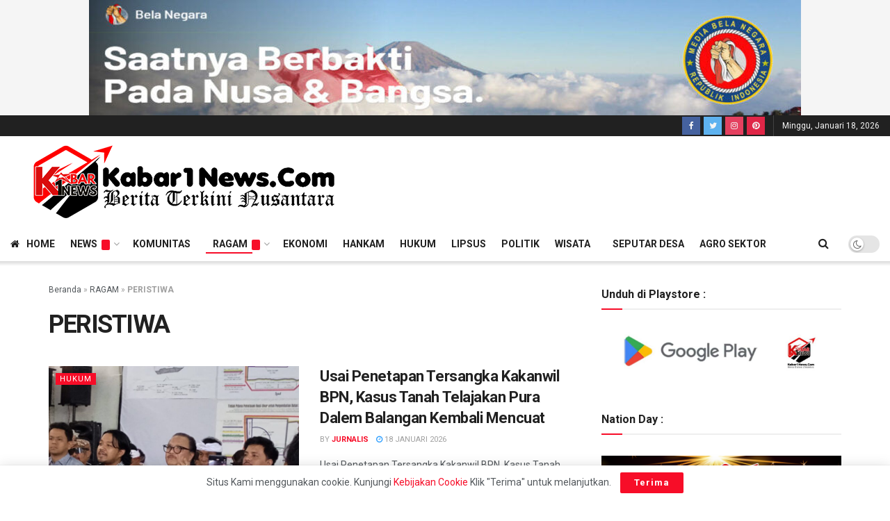

--- FILE ---
content_type: text/html; charset=UTF-8
request_url: https://kabar1news.com/category/ragam/peristiwa/
body_size: 18995
content:
<!doctype html>
<!--[if lt IE 7]> <html class="no-js lt-ie9 lt-ie8 lt-ie7" lang="id"> <![endif]-->
<!--[if IE 7]>    <html class="no-js lt-ie9 lt-ie8" lang="id"> <![endif]-->
<!--[if IE 8]>    <html class="no-js lt-ie9" lang="id"> <![endif]-->
<!--[if IE 9]>    <html class="no-js lt-ie10" lang="id"> <![endif]-->
<!--[if gt IE 8]><!--> <html class="no-js" lang="id"> <!--<![endif]-->
<head>
    <meta http-equiv="Content-Type" content="text/html; charset=UTF-8" />
    <meta name='viewport' content='width=device-width, initial-scale=1, user-scalable=yes' />
    <link rel="profile" href="http://gmpg.org/xfn/11" />
    <link rel="pingback" href="https://kabar1news.com/xmlrpc.php" />
    <meta name='robots' content='index, follow, max-image-preview:large, max-snippet:-1, max-video-preview:-1' />
	<style>img:is([sizes="auto" i], [sizes^="auto," i]) { contain-intrinsic-size: 3000px 1500px }</style>
				<script type="text/javascript">
              var jnews_ajax_url = '/?ajax-request=jnews'
			</script>
			
	<!-- This site is optimized with the Yoast SEO Premium plugin v21.5 (Yoast SEO v26.6) - https://yoast.com/wordpress/plugins/seo/ -->
	<title>Arsip PERISTIWA - Kabar1News.com Berita Terkini Nusantara</title>
	<meta name="description" content="RAGAM - PERISTIWA -" />
	<link rel="canonical" href="https://kabar1news.com/category/ragam/peristiwa/" />
	<link rel="next" href="https://kabar1news.com/category/ragam/peristiwa/page/2/" />
	<meta property="og:locale" content="id_ID" />
	<meta property="og:type" content="article" />
	<meta property="og:title" content="PERISTIWA Arsip" />
	<meta property="og:url" content="https://kabar1news.com/category/ragam/peristiwa/" />
	<meta property="og:site_name" content="Kabar1News.com" />
	<meta name="twitter:card" content="summary_large_image" />
	<script type="application/ld+json" class="yoast-schema-graph">{"@context":"https://schema.org","@graph":[{"@type":"CollectionPage","@id":"https://kabar1news.com/category/ragam/peristiwa/","url":"https://kabar1news.com/category/ragam/peristiwa/","name":"Arsip PERISTIWA - Kabar1News.com Berita Terkini Nusantara","isPartOf":{"@id":"https://kabar1news.com/#website"},"primaryImageOfPage":{"@id":"https://kabar1news.com/category/ragam/peristiwa/#primaryimage"},"image":{"@id":"https://kabar1news.com/category/ragam/peristiwa/#primaryimage"},"thumbnailUrl":"https://kabar1news.com/wp-content/uploads/2026/01/IMG-20260118-WA0004.jpg","description":"RAGAM - PERISTIWA -","breadcrumb":{"@id":"https://kabar1news.com/category/ragam/peristiwa/#breadcrumb"},"inLanguage":"id"},{"@type":"ImageObject","inLanguage":"id","@id":"https://kabar1news.com/category/ragam/peristiwa/#primaryimage","url":"https://kabar1news.com/wp-content/uploads/2026/01/IMG-20260118-WA0004.jpg","contentUrl":"https://kabar1news.com/wp-content/uploads/2026/01/IMG-20260118-WA0004.jpg","width":1600,"height":1200},{"@type":"BreadcrumbList","@id":"https://kabar1news.com/category/ragam/peristiwa/#breadcrumb","itemListElement":[{"@type":"ListItem","position":1,"name":"Beranda","item":"https://kabar1news.com/"},{"@type":"ListItem","position":2,"name":"RAGAM","item":"https://kabar1news.com/category/ragam/"},{"@type":"ListItem","position":3,"name":"PERISTIWA"}]},{"@type":"WebSite","@id":"https://kabar1news.com/#website","url":"https://kabar1news.com/","name":"Kabar1News","description":"Berita Terkini Nusantara","publisher":{"@id":"https://kabar1news.com/#organization"},"potentialAction":[{"@type":"SearchAction","target":{"@type":"EntryPoint","urlTemplate":"https://kabar1news.com/?s={search_term_string}"},"query-input":{"@type":"PropertyValueSpecification","valueRequired":true,"valueName":"search_term_string"}}],"inLanguage":"id"},{"@type":"Organization","@id":"https://kabar1news.com/#organization","name":"kabar1news","url":"https://kabar1news.com/","logo":{"@type":"ImageObject","inLanguage":"id","@id":"https://kabar1news.com/#/schema/logo/image/","url":"https://kabar1news.com/wp-content/uploads/2021/02/kabar1newscom-berita-terkini-nusantara-memberikan-berita-sesuai-fakta.jpg","contentUrl":"https://kabar1news.com/wp-content/uploads/2021/02/kabar1newscom-berita-terkini-nusantara-memberikan-berita-sesuai-fakta.jpg","width":1702,"height":630,"caption":"kabar1news"},"image":{"@id":"https://kabar1news.com/#/schema/logo/image/"}}]}</script>
	<!-- / Yoast SEO Premium plugin. -->


<link rel='dns-prefetch' href='//code.responsivevoice.org' />
<link rel='dns-prefetch' href='//fonts.googleapis.com' />
<link rel="alternate" type="application/rss+xml" title="Kabar1News.com &raquo; Feed" href="https://kabar1news.com/feed/" />
<link rel="alternate" type="application/rss+xml" title="Kabar1News.com &raquo; Umpan Komentar" href="https://kabar1news.com/comments/feed/" />
<link rel="alternate" type="application/rss+xml" title="Kabar1News.com &raquo; PERISTIWA Umpan Kategori" href="https://kabar1news.com/category/ragam/peristiwa/feed/" />
<script type="text/javascript">
/* <![CDATA[ */
window._wpemojiSettings = {"baseUrl":"https:\/\/s.w.org\/images\/core\/emoji\/16.0.1\/72x72\/","ext":".png","svgUrl":"https:\/\/s.w.org\/images\/core\/emoji\/16.0.1\/svg\/","svgExt":".svg","source":{"concatemoji":"https:\/\/kabar1news.com\/wp-includes\/js\/wp-emoji-release.min.js?ver=6.8.3"}};
/*! This file is auto-generated */
!function(s,n){var o,i,e;function c(e){try{var t={supportTests:e,timestamp:(new Date).valueOf()};sessionStorage.setItem(o,JSON.stringify(t))}catch(e){}}function p(e,t,n){e.clearRect(0,0,e.canvas.width,e.canvas.height),e.fillText(t,0,0);var t=new Uint32Array(e.getImageData(0,0,e.canvas.width,e.canvas.height).data),a=(e.clearRect(0,0,e.canvas.width,e.canvas.height),e.fillText(n,0,0),new Uint32Array(e.getImageData(0,0,e.canvas.width,e.canvas.height).data));return t.every(function(e,t){return e===a[t]})}function u(e,t){e.clearRect(0,0,e.canvas.width,e.canvas.height),e.fillText(t,0,0);for(var n=e.getImageData(16,16,1,1),a=0;a<n.data.length;a++)if(0!==n.data[a])return!1;return!0}function f(e,t,n,a){switch(t){case"flag":return n(e,"\ud83c\udff3\ufe0f\u200d\u26a7\ufe0f","\ud83c\udff3\ufe0f\u200b\u26a7\ufe0f")?!1:!n(e,"\ud83c\udde8\ud83c\uddf6","\ud83c\udde8\u200b\ud83c\uddf6")&&!n(e,"\ud83c\udff4\udb40\udc67\udb40\udc62\udb40\udc65\udb40\udc6e\udb40\udc67\udb40\udc7f","\ud83c\udff4\u200b\udb40\udc67\u200b\udb40\udc62\u200b\udb40\udc65\u200b\udb40\udc6e\u200b\udb40\udc67\u200b\udb40\udc7f");case"emoji":return!a(e,"\ud83e\udedf")}return!1}function g(e,t,n,a){var r="undefined"!=typeof WorkerGlobalScope&&self instanceof WorkerGlobalScope?new OffscreenCanvas(300,150):s.createElement("canvas"),o=r.getContext("2d",{willReadFrequently:!0}),i=(o.textBaseline="top",o.font="600 32px Arial",{});return e.forEach(function(e){i[e]=t(o,e,n,a)}),i}function t(e){var t=s.createElement("script");t.src=e,t.defer=!0,s.head.appendChild(t)}"undefined"!=typeof Promise&&(o="wpEmojiSettingsSupports",i=["flag","emoji"],n.supports={everything:!0,everythingExceptFlag:!0},e=new Promise(function(e){s.addEventListener("DOMContentLoaded",e,{once:!0})}),new Promise(function(t){var n=function(){try{var e=JSON.parse(sessionStorage.getItem(o));if("object"==typeof e&&"number"==typeof e.timestamp&&(new Date).valueOf()<e.timestamp+604800&&"object"==typeof e.supportTests)return e.supportTests}catch(e){}return null}();if(!n){if("undefined"!=typeof Worker&&"undefined"!=typeof OffscreenCanvas&&"undefined"!=typeof URL&&URL.createObjectURL&&"undefined"!=typeof Blob)try{var e="postMessage("+g.toString()+"("+[JSON.stringify(i),f.toString(),p.toString(),u.toString()].join(",")+"));",a=new Blob([e],{type:"text/javascript"}),r=new Worker(URL.createObjectURL(a),{name:"wpTestEmojiSupports"});return void(r.onmessage=function(e){c(n=e.data),r.terminate(),t(n)})}catch(e){}c(n=g(i,f,p,u))}t(n)}).then(function(e){for(var t in e)n.supports[t]=e[t],n.supports.everything=n.supports.everything&&n.supports[t],"flag"!==t&&(n.supports.everythingExceptFlag=n.supports.everythingExceptFlag&&n.supports[t]);n.supports.everythingExceptFlag=n.supports.everythingExceptFlag&&!n.supports.flag,n.DOMReady=!1,n.readyCallback=function(){n.DOMReady=!0}}).then(function(){return e}).then(function(){var e;n.supports.everything||(n.readyCallback(),(e=n.source||{}).concatemoji?t(e.concatemoji):e.wpemoji&&e.twemoji&&(t(e.twemoji),t(e.wpemoji)))}))}((window,document),window._wpemojiSettings);
/* ]]> */
</script>
<style id='wp-emoji-styles-inline-css' type='text/css'>

	img.wp-smiley, img.emoji {
		display: inline !important;
		border: none !important;
		box-shadow: none !important;
		height: 1em !important;
		width: 1em !important;
		margin: 0 0.07em !important;
		vertical-align: -0.1em !important;
		background: none !important;
		padding: 0 !important;
	}
</style>
<link rel='stylesheet' id='wp-block-library-css' href='https://kabar1news.com/wp-includes/css/dist/block-library/style.min.css?ver=6.8.3' type='text/css' media='all' />
<style id='classic-theme-styles-inline-css' type='text/css'>
/*! This file is auto-generated */
.wp-block-button__link{color:#fff;background-color:#32373c;border-radius:9999px;box-shadow:none;text-decoration:none;padding:calc(.667em + 2px) calc(1.333em + 2px);font-size:1.125em}.wp-block-file__button{background:#32373c;color:#fff;text-decoration:none}
</style>
<style id='global-styles-inline-css' type='text/css'>
:root{--wp--preset--aspect-ratio--square: 1;--wp--preset--aspect-ratio--4-3: 4/3;--wp--preset--aspect-ratio--3-4: 3/4;--wp--preset--aspect-ratio--3-2: 3/2;--wp--preset--aspect-ratio--2-3: 2/3;--wp--preset--aspect-ratio--16-9: 16/9;--wp--preset--aspect-ratio--9-16: 9/16;--wp--preset--color--black: #000000;--wp--preset--color--cyan-bluish-gray: #abb8c3;--wp--preset--color--white: #ffffff;--wp--preset--color--pale-pink: #f78da7;--wp--preset--color--vivid-red: #cf2e2e;--wp--preset--color--luminous-vivid-orange: #ff6900;--wp--preset--color--luminous-vivid-amber: #fcb900;--wp--preset--color--light-green-cyan: #7bdcb5;--wp--preset--color--vivid-green-cyan: #00d084;--wp--preset--color--pale-cyan-blue: #8ed1fc;--wp--preset--color--vivid-cyan-blue: #0693e3;--wp--preset--color--vivid-purple: #9b51e0;--wp--preset--gradient--vivid-cyan-blue-to-vivid-purple: linear-gradient(135deg,rgba(6,147,227,1) 0%,rgb(155,81,224) 100%);--wp--preset--gradient--light-green-cyan-to-vivid-green-cyan: linear-gradient(135deg,rgb(122,220,180) 0%,rgb(0,208,130) 100%);--wp--preset--gradient--luminous-vivid-amber-to-luminous-vivid-orange: linear-gradient(135deg,rgba(252,185,0,1) 0%,rgba(255,105,0,1) 100%);--wp--preset--gradient--luminous-vivid-orange-to-vivid-red: linear-gradient(135deg,rgba(255,105,0,1) 0%,rgb(207,46,46) 100%);--wp--preset--gradient--very-light-gray-to-cyan-bluish-gray: linear-gradient(135deg,rgb(238,238,238) 0%,rgb(169,184,195) 100%);--wp--preset--gradient--cool-to-warm-spectrum: linear-gradient(135deg,rgb(74,234,220) 0%,rgb(151,120,209) 20%,rgb(207,42,186) 40%,rgb(238,44,130) 60%,rgb(251,105,98) 80%,rgb(254,248,76) 100%);--wp--preset--gradient--blush-light-purple: linear-gradient(135deg,rgb(255,206,236) 0%,rgb(152,150,240) 100%);--wp--preset--gradient--blush-bordeaux: linear-gradient(135deg,rgb(254,205,165) 0%,rgb(254,45,45) 50%,rgb(107,0,62) 100%);--wp--preset--gradient--luminous-dusk: linear-gradient(135deg,rgb(255,203,112) 0%,rgb(199,81,192) 50%,rgb(65,88,208) 100%);--wp--preset--gradient--pale-ocean: linear-gradient(135deg,rgb(255,245,203) 0%,rgb(182,227,212) 50%,rgb(51,167,181) 100%);--wp--preset--gradient--electric-grass: linear-gradient(135deg,rgb(202,248,128) 0%,rgb(113,206,126) 100%);--wp--preset--gradient--midnight: linear-gradient(135deg,rgb(2,3,129) 0%,rgb(40,116,252) 100%);--wp--preset--font-size--small: 13px;--wp--preset--font-size--medium: 20px;--wp--preset--font-size--large: 36px;--wp--preset--font-size--x-large: 42px;--wp--preset--spacing--20: 0.44rem;--wp--preset--spacing--30: 0.67rem;--wp--preset--spacing--40: 1rem;--wp--preset--spacing--50: 1.5rem;--wp--preset--spacing--60: 2.25rem;--wp--preset--spacing--70: 3.38rem;--wp--preset--spacing--80: 5.06rem;--wp--preset--shadow--natural: 6px 6px 9px rgba(0, 0, 0, 0.2);--wp--preset--shadow--deep: 12px 12px 50px rgba(0, 0, 0, 0.4);--wp--preset--shadow--sharp: 6px 6px 0px rgba(0, 0, 0, 0.2);--wp--preset--shadow--outlined: 6px 6px 0px -3px rgba(255, 255, 255, 1), 6px 6px rgba(0, 0, 0, 1);--wp--preset--shadow--crisp: 6px 6px 0px rgba(0, 0, 0, 1);}:where(.is-layout-flex){gap: 0.5em;}:where(.is-layout-grid){gap: 0.5em;}body .is-layout-flex{display: flex;}.is-layout-flex{flex-wrap: wrap;align-items: center;}.is-layout-flex > :is(*, div){margin: 0;}body .is-layout-grid{display: grid;}.is-layout-grid > :is(*, div){margin: 0;}:where(.wp-block-columns.is-layout-flex){gap: 2em;}:where(.wp-block-columns.is-layout-grid){gap: 2em;}:where(.wp-block-post-template.is-layout-flex){gap: 1.25em;}:where(.wp-block-post-template.is-layout-grid){gap: 1.25em;}.has-black-color{color: var(--wp--preset--color--black) !important;}.has-cyan-bluish-gray-color{color: var(--wp--preset--color--cyan-bluish-gray) !important;}.has-white-color{color: var(--wp--preset--color--white) !important;}.has-pale-pink-color{color: var(--wp--preset--color--pale-pink) !important;}.has-vivid-red-color{color: var(--wp--preset--color--vivid-red) !important;}.has-luminous-vivid-orange-color{color: var(--wp--preset--color--luminous-vivid-orange) !important;}.has-luminous-vivid-amber-color{color: var(--wp--preset--color--luminous-vivid-amber) !important;}.has-light-green-cyan-color{color: var(--wp--preset--color--light-green-cyan) !important;}.has-vivid-green-cyan-color{color: var(--wp--preset--color--vivid-green-cyan) !important;}.has-pale-cyan-blue-color{color: var(--wp--preset--color--pale-cyan-blue) !important;}.has-vivid-cyan-blue-color{color: var(--wp--preset--color--vivid-cyan-blue) !important;}.has-vivid-purple-color{color: var(--wp--preset--color--vivid-purple) !important;}.has-black-background-color{background-color: var(--wp--preset--color--black) !important;}.has-cyan-bluish-gray-background-color{background-color: var(--wp--preset--color--cyan-bluish-gray) !important;}.has-white-background-color{background-color: var(--wp--preset--color--white) !important;}.has-pale-pink-background-color{background-color: var(--wp--preset--color--pale-pink) !important;}.has-vivid-red-background-color{background-color: var(--wp--preset--color--vivid-red) !important;}.has-luminous-vivid-orange-background-color{background-color: var(--wp--preset--color--luminous-vivid-orange) !important;}.has-luminous-vivid-amber-background-color{background-color: var(--wp--preset--color--luminous-vivid-amber) !important;}.has-light-green-cyan-background-color{background-color: var(--wp--preset--color--light-green-cyan) !important;}.has-vivid-green-cyan-background-color{background-color: var(--wp--preset--color--vivid-green-cyan) !important;}.has-pale-cyan-blue-background-color{background-color: var(--wp--preset--color--pale-cyan-blue) !important;}.has-vivid-cyan-blue-background-color{background-color: var(--wp--preset--color--vivid-cyan-blue) !important;}.has-vivid-purple-background-color{background-color: var(--wp--preset--color--vivid-purple) !important;}.has-black-border-color{border-color: var(--wp--preset--color--black) !important;}.has-cyan-bluish-gray-border-color{border-color: var(--wp--preset--color--cyan-bluish-gray) !important;}.has-white-border-color{border-color: var(--wp--preset--color--white) !important;}.has-pale-pink-border-color{border-color: var(--wp--preset--color--pale-pink) !important;}.has-vivid-red-border-color{border-color: var(--wp--preset--color--vivid-red) !important;}.has-luminous-vivid-orange-border-color{border-color: var(--wp--preset--color--luminous-vivid-orange) !important;}.has-luminous-vivid-amber-border-color{border-color: var(--wp--preset--color--luminous-vivid-amber) !important;}.has-light-green-cyan-border-color{border-color: var(--wp--preset--color--light-green-cyan) !important;}.has-vivid-green-cyan-border-color{border-color: var(--wp--preset--color--vivid-green-cyan) !important;}.has-pale-cyan-blue-border-color{border-color: var(--wp--preset--color--pale-cyan-blue) !important;}.has-vivid-cyan-blue-border-color{border-color: var(--wp--preset--color--vivid-cyan-blue) !important;}.has-vivid-purple-border-color{border-color: var(--wp--preset--color--vivid-purple) !important;}.has-vivid-cyan-blue-to-vivid-purple-gradient-background{background: var(--wp--preset--gradient--vivid-cyan-blue-to-vivid-purple) !important;}.has-light-green-cyan-to-vivid-green-cyan-gradient-background{background: var(--wp--preset--gradient--light-green-cyan-to-vivid-green-cyan) !important;}.has-luminous-vivid-amber-to-luminous-vivid-orange-gradient-background{background: var(--wp--preset--gradient--luminous-vivid-amber-to-luminous-vivid-orange) !important;}.has-luminous-vivid-orange-to-vivid-red-gradient-background{background: var(--wp--preset--gradient--luminous-vivid-orange-to-vivid-red) !important;}.has-very-light-gray-to-cyan-bluish-gray-gradient-background{background: var(--wp--preset--gradient--very-light-gray-to-cyan-bluish-gray) !important;}.has-cool-to-warm-spectrum-gradient-background{background: var(--wp--preset--gradient--cool-to-warm-spectrum) !important;}.has-blush-light-purple-gradient-background{background: var(--wp--preset--gradient--blush-light-purple) !important;}.has-blush-bordeaux-gradient-background{background: var(--wp--preset--gradient--blush-bordeaux) !important;}.has-luminous-dusk-gradient-background{background: var(--wp--preset--gradient--luminous-dusk) !important;}.has-pale-ocean-gradient-background{background: var(--wp--preset--gradient--pale-ocean) !important;}.has-electric-grass-gradient-background{background: var(--wp--preset--gradient--electric-grass) !important;}.has-midnight-gradient-background{background: var(--wp--preset--gradient--midnight) !important;}.has-small-font-size{font-size: var(--wp--preset--font-size--small) !important;}.has-medium-font-size{font-size: var(--wp--preset--font-size--medium) !important;}.has-large-font-size{font-size: var(--wp--preset--font-size--large) !important;}.has-x-large-font-size{font-size: var(--wp--preset--font-size--x-large) !important;}
:where(.wp-block-post-template.is-layout-flex){gap: 1.25em;}:where(.wp-block-post-template.is-layout-grid){gap: 1.25em;}
:where(.wp-block-columns.is-layout-flex){gap: 2em;}:where(.wp-block-columns.is-layout-grid){gap: 2em;}
:root :where(.wp-block-pullquote){font-size: 1.5em;line-height: 1.6;}
</style>
<link rel='stylesheet' id='rv-style-css' href='https://kabar1news.com/wp-content/plugins/responsivevoice-text-to-speech/includes/css/responsivevoice.css?ver=6.8.3' type='text/css' media='all' />
<link rel='stylesheet' id='protect-link-css-css' href='https://kabar1news.com/wp-content/plugins/wp-copy-protect-with-color-design/css/protect_style.css?ver=6.8.3' type='text/css' media='all' />
<link rel='stylesheet' id='js_composer_front-css' href='https://kabar1news.com/wp-content/plugins/js_composer/assets/css/js_composer.min.css?ver=6.6.0' type='text/css' media='all' />
<link rel='stylesheet' id='jeg_customizer_font-css' href='//fonts.googleapis.com/css?family=Roboto%3Aregular%2C500%2C700%2C500%2Cregular&#038;display=swap&#038;ver=1.2.5' type='text/css' media='all' />
<link rel='stylesheet' id='mediaelement-css' href='https://kabar1news.com/wp-includes/js/mediaelement/mediaelementplayer-legacy.min.css?ver=4.2.17' type='text/css' media='all' />
<link rel='stylesheet' id='wp-mediaelement-css' href='https://kabar1news.com/wp-includes/js/mediaelement/wp-mediaelement.min.css?ver=6.8.3' type='text/css' media='all' />
<link rel='stylesheet' id='font-awesome-css' href='https://kabar1news.com/wp-content/themes/jnews/assets/fonts/font-awesome/font-awesome.min.css?ver=7.1.8' type='text/css' media='all' />
<link rel='stylesheet' id='jnews-icon-css' href='https://kabar1news.com/wp-content/themes/jnews/assets/fonts/jegicon/jegicon.css?ver=7.1.8' type='text/css' media='all' />
<link rel='stylesheet' id='jscrollpane-css' href='https://kabar1news.com/wp-content/themes/jnews/assets/css/jquery.jscrollpane.css?ver=7.1.8' type='text/css' media='all' />
<link rel='stylesheet' id='oknav-css' href='https://kabar1news.com/wp-content/themes/jnews/assets/css/okayNav.css?ver=7.1.8' type='text/css' media='all' />
<link rel='stylesheet' id='magnific-popup-css' href='https://kabar1news.com/wp-content/themes/jnews/assets/css/magnific-popup.css?ver=7.1.8' type='text/css' media='all' />
<link rel='stylesheet' id='chosen-css' href='https://kabar1news.com/wp-content/themes/jnews/assets/css/chosen/chosen.css?ver=7.1.8' type='text/css' media='all' />
<link rel='stylesheet' id='owl-carousel2-css' href='https://kabar1news.com/wp-content/themes/jnews/assets/js/owl-carousel2/assets/owl.carousel.min.css?ver=7.1.8' type='text/css' media='all' />
<link rel='stylesheet' id='jnews-main-css' href='https://kabar1news.com/wp-content/themes/jnews/assets/css/main.css?ver=7.1.8' type='text/css' media='all' />
<link rel='stylesheet' id='jnews-responsive-css' href='https://kabar1news.com/wp-content/themes/jnews/assets/css/responsive.css?ver=7.1.8' type='text/css' media='all' />
<link rel='stylesheet' id='jnews-pb-temp-css' href='https://kabar1news.com/wp-content/themes/jnews/assets/css/pb-temp.css?ver=7.1.8' type='text/css' media='all' />
<link rel='stylesheet' id='jnews-style-css' href='https://kabar1news.com/wp-content/themes/jnews/style.css?ver=7.1.8' type='text/css' media='all' />
<link rel='stylesheet' id='jnews-darkmode-css' href='https://kabar1news.com/wp-content/themes/jnews/assets/css/darkmode.css?ver=7.1.8' type='text/css' media='all' />
<script type="text/javascript" src="https://code.responsivevoice.org/responsivevoice.js?key=hdBkY4b9" id="responsive-voice-js"></script>
<script type="text/javascript" src="https://kabar1news.com/wp-includes/js/jquery/jquery.min.js?ver=3.7.1" id="jquery-core-js"></script>
<script type="text/javascript" src="https://kabar1news.com/wp-includes/js/jquery/jquery-migrate.min.js?ver=3.4.1" id="jquery-migrate-js"></script>
<link rel="https://api.w.org/" href="https://kabar1news.com/wp-json/" /><link rel="alternate" title="JSON" type="application/json" href="https://kabar1news.com/wp-json/wp/v2/categories/162" /><link rel="EditURI" type="application/rsd+xml" title="RSD" href="https://kabar1news.com/xmlrpc.php?rsd" />
<meta name="generator" content="WordPress 6.8.3" />
		
		<script type="text/javascript">
			jQuery(function($){
				$('.protect_contents-overlay').css('background-color', '#000000');
			});
		</script>

		
						<script type="text/javascript">
				jQuery(function($){
					$('img').attr('onmousedown', 'return false');
					$('img').attr('onselectstart','return false');
				    $(document).on('contextmenu',function(e){

							
								// ブラウザ全体を暗くする
								$('.protect_contents-overlay, .protect_alert').fadeIn();

								
								$('.protect_contents-overlay, .protect_alert').click(function(){	
									// ブラウザ全体を明るくする
									$('.protect_contents-overlay, .protect_alert').fadeOut();
								});
							

				        return false;
				    });
				});
				</script>

									<style>
					* {
					   -ms-user-select: none; /* IE 10+ */
					   -moz-user-select: -moz-none;
					   -khtml-user-select: none;
					   -webkit-user-select: none;
					   -webkit-touch-callout: none;
					   user-select: none;
					   }

					   input,textarea,select,option {
					   -ms-user-select: auto; /* IE 10+ */
					   -moz-user-select: auto;
					   -khtml-user-select: auto;
					   -webkit-user-select: auto;
					   user-select: auto;
				       }
					</style>
					
														
					
								
				
								
				
				
				<meta name="generator" content="Powered by WPBakery Page Builder - drag and drop page builder for WordPress."/>
<script type='application/ld+json'>{"@context":"http:\/\/schema.org","@type":"Organization","@id":"https:\/\/kabar1news.com\/#organization","url":"https:\/\/kabar1news.com\/","name":"kabar1news","logo":{"@type":"ImageObject","url":"https:\/\/kabar1news.com\/wp-content\/uploads\/2021\/02\/dark.png"},"sameAs":["http:\/\/facebook.com","https:\/\/twitter.com\/kabar1news","https:\/\/www.instagram.com\/kabar1news_media\/","https:\/\/id.pinterest.com\/kabar1news\/"]}</script>
<script type='application/ld+json'>{"@context":"http:\/\/schema.org","@type":"WebSite","@id":"https:\/\/kabar1news.com\/#website","url":"https:\/\/kabar1news.com\/","name":"kabar1news","potentialAction":{"@type":"SearchAction","target":"https:\/\/kabar1news.com\/?s={search_term_string}","query-input":"required name=search_term_string"}}</script>
<link rel="icon" href="https://kabar1news.com/wp-content/uploads/2021/02/favicon-2-75x75.png" sizes="32x32" />
<link rel="icon" href="https://kabar1news.com/wp-content/uploads/2021/02/favicon-2.png" sizes="192x192" />
<link rel="apple-touch-icon" href="https://kabar1news.com/wp-content/uploads/2021/02/favicon-2.png" />
<meta name="msapplication-TileImage" content="https://kabar1news.com/wp-content/uploads/2021/02/favicon-2.png" />
<script>

  (self.SWG_BASIC = self.SWG_BASIC || []).push( basicSubscriptions => {
    basicSubscriptions.init({
      type: "NewsArticle",
      isPartOfType: ["Product"],
      isPartOfProductId: "CAowlr-1DA:openaccess",
      clientOptions: { theme: "light", lang: "id" },
    });
  });
</script><style id="jeg_dynamic_css" type="text/css" data-type="jeg_custom-css">.jeg_topbar .jeg_nav_row, .jeg_topbar .jeg_search_no_expand .jeg_search_input { line-height : 30px; } .jeg_topbar .jeg_nav_row, .jeg_topbar .jeg_nav_icon { height : 30px; } .jeg_topbar, .jeg_topbar.dark { border-top-width : 0px; } .jeg_midbar { height : 130px; } .jeg_header .jeg_bottombar, .jeg_header .jeg_bottombar.jeg_navbar_dark, .jeg_bottombar.jeg_navbar_boxed .jeg_nav_row, .jeg_bottombar.jeg_navbar_dark.jeg_navbar_boxed .jeg_nav_row { border-top-width : 0px; } .jeg_mobile_bottombar { height : 60px; line-height : 60px; } .jeg_mobile_midbar, .jeg_mobile_midbar.dark { border-top-width : 0px; } .jeg_header .socials_widget > a > i.fa:before { color : #f5f5f5; } .jeg_lang_switcher, .jeg_lang_switcher span { color : #ffffff; } .jeg_lang_switcher { background : #ffffff; } .socials_widget a .fa,.jeg_footer.dark .socials_widget a .fa,.jeg_footer .socials_widget.nobg .fa,.jeg_footer.dark .socials_widget.nobg .fa,.jeg_footer .socials_widget:not(.nobg) a .fa,.jeg_footer.dark .socials_widget:not(.nobg) a .fa { color : #ffffff; } .socials_widget a:hover .fa,.jeg_footer.dark .socials_widget a:hover .fa,.socials_widget a:hover .fa,.jeg_footer.dark .socials_widget a:hover .fa,.jeg_footer .socials_widget.nobg a:hover .fa,.jeg_footer.dark .socials_widget.nobg a:hover .fa,.jeg_footer .socials_widget:not(.nobg) a:hover .fa,.jeg_footer.dark .socials_widget:not(.nobg) a:hover .fa { color : #cccccc; } body,input,textarea,select,.chosen-container-single .chosen-single,.btn,.button { font-family: Roboto,Helvetica,Arial,sans-serif; } .jeg_post_title, .entry-header .jeg_post_title, .jeg_single_tpl_2 .entry-header .jeg_post_title, .jeg_single_tpl_3 .entry-header .jeg_post_title, .jeg_single_tpl_6 .entry-header .jeg_post_title { font-family: Roboto,Helvetica,Arial,sans-serif;font-weight : 500; font-style : normal;  } .jeg_post_excerpt p, .content-inner p { font-family: Roboto,Helvetica,Arial,sans-serif;font-weight : 400; font-style : normal;  } </style><style type="text/css">
					.no_thumbnail .jeg_thumb,
					.thumbnail-container.no_thumbnail {
					    display: none !important;
					}
					.jeg_search_result .jeg_pl_xs_3.no_thumbnail .jeg_postblock_content,
					.jeg_sidefeed .jeg_pl_xs_3.no_thumbnail .jeg_postblock_content,
					.jeg_pl_sm.no_thumbnail .jeg_postblock_content {
					    margin-left: 0;
					}
					.jeg_postblock_11 .no_thumbnail .jeg_postblock_content,
					.jeg_postblock_12 .no_thumbnail .jeg_postblock_content,
					.jeg_postblock_12.jeg_col_3o3 .no_thumbnail .jeg_postblock_content  {
					    margin-top: 0;
					}
					.jeg_postblock_15 .jeg_pl_md_box.no_thumbnail .jeg_postblock_content,
					.jeg_postblock_19 .jeg_pl_md_box.no_thumbnail .jeg_postblock_content,
					.jeg_postblock_24 .jeg_pl_md_box.no_thumbnail .jeg_postblock_content,
					.jeg_sidefeed .jeg_pl_md_box .jeg_postblock_content {
					    position: relative;
					}
					.jeg_postblock_carousel_2 .no_thumbnail .jeg_post_title a,
					.jeg_postblock_carousel_2 .no_thumbnail .jeg_post_title a:hover,
					.jeg_postblock_carousel_2 .no_thumbnail .jeg_post_meta .fa {
					    color: #212121 !important;
					} 
				</style>		<style type="text/css" id="wp-custom-css">
			.flex-control-nav {
    display: none;
}

.nivo-controlNav {
    display: none;
}		</style>
		<noscript><style> .wpb_animate_when_almost_visible { opacity: 1; }</style></noscript></head>
<body class="archive category category-peristiwa category-162 wp-embed-responsive wp-theme-jnews jeg_toggle_dark jnews jsc_normal wpb-js-composer js-comp-ver-6.6.0 vc_responsive">

    
    
    <div class="jeg_ad jeg_ad_top jnews_header_top_ads">
        <div class='ads-wrapper  '><a href='' target="_blank" class='adlink ads_image '>
                                    <img src='https://kabar1news.com/wp-content/uploads/2025/01/bela-negara-pad-copy-1024x166-1.jpg' alt='' data-pin-no-hover="true">
                                </a><a href='' target="_blank" class='adlink ads_image_tablet '>
                                    <img src='https://kabar1news.com/wp-content/uploads/2025/01/bela-negara-pad-copy-1024x166-1.jpg' alt='' data-pin-no-hover="true">
                                </a><a href='' target="_blank" class='adlink ads_image_phone '>
                                    <img src='https://kabar1news.com/wp-content/uploads/2025/01/bela-negara-pad-copy-1024x166-1.jpg' alt='' data-pin-no-hover="true">
                                </a></div>    </div>

    <!-- The Main Wrapper
    ============================================= -->
    <div class="jeg_viewport">

        
        <div class="jeg_header_wrapper">
            <div class="jeg_header_instagram_wrapper">
    </div>

<!-- HEADER -->
<div class="jeg_header full">
    <div class="jeg_topbar jeg_container dark">
    <div class="container">
        <div class="jeg_nav_row">
            
                <div class="jeg_nav_col jeg_nav_left  jeg_nav_normal">
                    <div class="item_wrap jeg_nav_aligncenter">
                                            </div>
                </div>

                
                <div class="jeg_nav_col jeg_nav_center  jeg_nav_normal">
                    <div class="item_wrap jeg_nav_aligncenter">
                                            </div>
                </div>

                
                <div class="jeg_nav_col jeg_nav_right  jeg_nav_normal">
                    <div class="item_wrap jeg_nav_alignright">
                        			<div
				class="jeg_nav_item socials_widget jeg_social_icon_block square">
				<a href="http://facebook.com" target='_blank' class="jeg_facebook"><i class="fa fa-facebook"></i> </a><a href="https://twitter.com/kabar1news" target='_blank' class="jeg_twitter"><i class="fa fa-twitter"></i> </a><a href="https://www.instagram.com/kabar1news_media/" target='_blank' class="jeg_instagram"><i class="fa fa-instagram"></i> </a><a href="https://id.pinterest.com/kabar1news/" target='_blank' class="jeg_pinterest"><i class="fa fa-pinterest"></i> </a>			</div>
			<div class="jeg_nav_item jeg_top_date">
    Minggu, Januari 18, 2026</div>                    </div>
                </div>

                        </div>
    </div>
</div><!-- /.jeg_container --><div class="jeg_midbar jeg_container normal">
    <div class="container">
        <div class="jeg_nav_row">
            
                <div class="jeg_nav_col jeg_nav_left jeg_nav_normal">
                    <div class="item_wrap jeg_nav_alignleft">
                        <div class="jeg_nav_item jeg_logo jeg_desktop_logo">
			<div class="site-title">
	    	<a href="https://kabar1news.com/" style="padding: 0 0 0 0;">
	    	    <img class='jeg_logo_img' src="https://kabar1news.com/wp-content/uploads/2025/02/unnamed.png"  alt=""data-light-src="https://kabar1news.com/wp-content/uploads/2025/02/unnamed.png" data-light-srcset="https://kabar1news.com/wp-content/uploads/2025/02/unnamed.png 1x,  2x" data-dark-src="https://kabar1news.com/wp-content/uploads/2025/02/unnamed.png" data-dark-srcset="https://kabar1news.com/wp-content/uploads/2025/02/unnamed.png 1x,  2x">	    	</a>
	    </div>
	</div>                    </div>
                </div>

                
                <div class="jeg_nav_col jeg_nav_center jeg_nav_normal">
                    <div class="item_wrap jeg_nav_aligncenter">
                                            </div>
                </div>

                
                <div class="jeg_nav_col jeg_nav_right jeg_nav_grow">
                    <div class="item_wrap jeg_nav_alignright">
                                            </div>
                </div>

                        </div>
    </div>
</div><div class="jeg_bottombar jeg_navbar jeg_container jeg_navbar_wrapper jeg_navbar_normal jeg_navbar_shadow jeg_navbar_fitwidth jeg_navbar_normal">
    <div class="container">
        <div class="jeg_nav_row">
            
                <div class="jeg_nav_col jeg_nav_left jeg_nav_normal">
                    <div class="item_wrap jeg_nav_alignleft">
                        <div class="jeg_main_menu_wrapper">
<div class="jeg_nav_item jeg_mainmenu_wrap"><ul class="jeg_menu jeg_main_menu jeg_menu_style_1" data-animation="none"><li id="menu-item-447" class="menu-item menu-item-type-post_type menu-item-object-page menu-item-home menu-item-447 bgnav" data-item-row="default" ><a href="https://kabar1news.com/"><i  class='jeg_font_menu fa fa-home'></i>Home</a></li>
<li id="menu-item-512" class="menu-item menu-item-type-taxonomy menu-item-object-category menu-item-has-children menu-item-512 bgnav" data-item-row="default" ><a href="https://kabar1news.com/category/news/">NEWS<span class="menu-item-badge jeg-badge-inline"style="background-color: #f70d28; color: #fff"></span></a>
<ul class="sub-menu">
	<li id="menu-item-516" class="menu-item menu-item-type-taxonomy menu-item-object-category menu-item-516 bgnav" data-item-row="default" ><a href="https://kabar1news.com/category/news/nasional/">Nasional</a></li>
	<li id="menu-item-514" class="menu-item menu-item-type-taxonomy menu-item-object-category menu-item-514 bgnav" data-item-row="default" ><a href="https://kabar1news.com/category/news/internasional/">Internasional</a></li>
	<li id="menu-item-513" class="menu-item menu-item-type-taxonomy menu-item-object-category menu-item-513 bgnav" data-item-row="default" ><a href="https://kabar1news.com/category/news/daerah/">Daerah</a></li>
</ul>
</li>
<li id="menu-item-526" class="menu-item menu-item-type-taxonomy menu-item-object-category menu-item-526 bgnav" data-item-row="default" ><a href="https://kabar1news.com/category/ragam/komunitas/">KOMUNITAS</a></li>
<li id="menu-item-523" class="menu-item menu-item-type-taxonomy menu-item-object-category current-category-ancestor current-menu-ancestor current-menu-parent current-category-parent menu-item-has-children menu-item-523 bgnav" data-item-row="default" ><a href="https://kabar1news.com/category/ragam/"><i  class='jeg_font_menu fa fa-'></i>RAGAM<span class="menu-item-badge jeg-badge-inline"style="background-color: #f70d28; color: #fff"></span></a>
<ul class="sub-menu">
	<li id="menu-item-2150" class="menu-item menu-item-type-taxonomy menu-item-object-category menu-item-2150 bgnav" data-item-row="default" ><a href="https://kabar1news.com/category/ragam/kriminal/">KRIMINAL</a></li>
	<li id="menu-item-2152" class="menu-item menu-item-type-taxonomy menu-item-object-category current-menu-item menu-item-2152 bgnav" data-item-row="default" ><a href="https://kabar1news.com/category/ragam/peristiwa/">PERISTIWA</a></li>
	<li id="menu-item-2151" class="menu-item menu-item-type-taxonomy menu-item-object-category menu-item-2151 bgnav" data-item-row="default" ><a href="https://kabar1news.com/category/ragam/pendidikan/">PENDIDIKAN</a></li>
	<li id="menu-item-559" class="menu-item menu-item-type-taxonomy menu-item-object-category menu-item-559 bgnav" data-item-row="default" ><a href="https://kabar1news.com/category/ragam/opini/">OPINI</a></li>
	<li id="menu-item-558" class="menu-item menu-item-type-taxonomy menu-item-object-category menu-item-558 bgnav" data-item-row="default" ><a href="https://kabar1news.com/category/ragam/life-style/">LIFESTYLE</a></li>
	<li id="menu-item-541" class="menu-item menu-item-type-taxonomy menu-item-object-category menu-item-541 bgnav" data-item-row="default" ><a href="https://kabar1news.com/category/ragam/olah-raga/">OLAH RAGA</a></li>
	<li id="menu-item-542" class="menu-item menu-item-type-taxonomy menu-item-object-category menu-item-542 bgnav" data-item-row="default" ><a href="https://kabar1news.com/category/ragam/profil-usaha-bisnis/">PROFIL USAHA &amp; BISNIS</a></li>
	<li id="menu-item-563" class="menu-item menu-item-type-taxonomy menu-item-object-category menu-item-563 bgnav" data-item-row="default" ><a href="https://kabar1news.com/category/ragam/kesehatan/">KESEHATAN</a></li>
</ul>
</li>
<li id="menu-item-517" class="menu-item menu-item-type-taxonomy menu-item-object-category menu-item-517 bgnav" data-item-row="default" ><a href="https://kabar1news.com/category/ekonomi/">EKONOMI</a></li>
<li id="menu-item-518" class="menu-item menu-item-type-taxonomy menu-item-object-category menu-item-518 bgnav" data-item-row="default" ><a href="https://kabar1news.com/category/hankam/">HANKAM</a></li>
<li id="menu-item-520" class="menu-item menu-item-type-taxonomy menu-item-object-category menu-item-520 bgnav" data-item-row="default" ><a href="https://kabar1news.com/category/hukum/">HUKUM</a></li>
<li id="menu-item-521" class="menu-item menu-item-type-taxonomy menu-item-object-category menu-item-521 bgnav" data-item-row="default" ><a href="https://kabar1news.com/category/lipsus/">LIPSUS</a></li>
<li id="menu-item-522" class="menu-item menu-item-type-taxonomy menu-item-object-category menu-item-522 bgnav" data-item-row="default" ><a href="https://kabar1news.com/category/politik/">POLITIK</a></li>
<li id="menu-item-524" class="menu-item menu-item-type-taxonomy menu-item-object-category menu-item-524 bgnav" data-item-row="default" ><a href="https://kabar1news.com/category/wisata/">WISATA</a></li>
<li id="menu-item-525" class="menu-item menu-item-type-taxonomy menu-item-object-category menu-item-525 bgnav" data-item-row="default" ><a href="https://kabar1news.com/category/seputar-desa/"><i  class='jeg_font_menu fa '></i>SEPUTAR DESA</a></li>
<li id="menu-item-958" class="menu-item menu-item-type-taxonomy menu-item-object-category menu-item-958 bgnav" data-item-row="default" ><a href="https://kabar1news.com/category/agro-sektor/">AGRO SEKTOR</a></li>
</ul></div></div>
                    </div>
                </div>

                
                <div class="jeg_nav_col jeg_nav_center jeg_nav_normal">
                    <div class="item_wrap jeg_nav_aligncenter">
                                            </div>
                </div>

                
                <div class="jeg_nav_col jeg_nav_right jeg_nav_normal">
                    <div class="item_wrap jeg_nav_alignright">
                        <!-- Search Icon -->
<div class="jeg_nav_item jeg_search_wrapper search_icon jeg_search_popup_expand">
    <a href="#" class="jeg_search_toggle"><i class="fa fa-search"></i></a>
    <form action="https://kabar1news.com/" method="get" class="jeg_search_form" target="_top">
    <input name="s" class="jeg_search_input" placeholder="Search..." type="text" value="" autocomplete="off">
    <button type="submit" class="jeg_search_button btn"><i class="fa fa-search"></i></button>
</form>
<!-- jeg_search_hide with_result no_result -->
<div class="jeg_search_result jeg_search_hide with_result">
    <div class="search-result-wrapper">
    </div>
    <div class="search-link search-noresult">
        No Result    </div>
    <div class="search-link search-all-button">
        <i class="fa fa-search"></i> View All Result    </div>
</div></div><div class="jeg_nav_item jeg_dark_mode">
                    <label class="dark_mode_switch">
                        <input type="checkbox" class="jeg_dark_mode_toggle" >
                        <span class="slider round"></span>
                    </label>
                 </div>                    </div>
                </div>

                        </div>
    </div>
</div></div><!-- /.jeg_header -->        </div>

        <div class="jeg_header_sticky">
            <div class="sticky_blankspace"></div>
<div class="jeg_header full">
    <div class="jeg_container">
        <div data-mode="fixed" class="jeg_stickybar jeg_navbar jeg_navbar_wrapper jeg_navbar_normal jeg_navbar_normal">
            <div class="container">
    <div class="jeg_nav_row">
        
            <div class="jeg_nav_col jeg_nav_left jeg_nav_grow">
                <div class="item_wrap jeg_nav_alignleft">
                    <div class="jeg_main_menu_wrapper">
<div class="jeg_nav_item jeg_mainmenu_wrap"><ul class="jeg_menu jeg_main_menu jeg_menu_style_1" data-animation="none"><li class="menu-item menu-item-type-post_type menu-item-object-page menu-item-home menu-item-447 bgnav" data-item-row="default" ><a href="https://kabar1news.com/"><i  class='jeg_font_menu fa fa-home'></i>Home</a></li>
<li class="menu-item menu-item-type-taxonomy menu-item-object-category menu-item-has-children menu-item-512 bgnav" data-item-row="default" ><a href="https://kabar1news.com/category/news/">NEWS<span class="menu-item-badge jeg-badge-inline"style="background-color: #f70d28; color: #fff"></span></a>
<ul class="sub-menu">
	<li class="menu-item menu-item-type-taxonomy menu-item-object-category menu-item-516 bgnav" data-item-row="default" ><a href="https://kabar1news.com/category/news/nasional/">Nasional</a></li>
	<li class="menu-item menu-item-type-taxonomy menu-item-object-category menu-item-514 bgnav" data-item-row="default" ><a href="https://kabar1news.com/category/news/internasional/">Internasional</a></li>
	<li class="menu-item menu-item-type-taxonomy menu-item-object-category menu-item-513 bgnav" data-item-row="default" ><a href="https://kabar1news.com/category/news/daerah/">Daerah</a></li>
</ul>
</li>
<li class="menu-item menu-item-type-taxonomy menu-item-object-category menu-item-526 bgnav" data-item-row="default" ><a href="https://kabar1news.com/category/ragam/komunitas/">KOMUNITAS</a></li>
<li class="menu-item menu-item-type-taxonomy menu-item-object-category current-category-ancestor current-menu-ancestor current-menu-parent current-category-parent menu-item-has-children menu-item-523 bgnav" data-item-row="default" ><a href="https://kabar1news.com/category/ragam/"><i  class='jeg_font_menu fa fa-'></i>RAGAM<span class="menu-item-badge jeg-badge-inline"style="background-color: #f70d28; color: #fff"></span></a>
<ul class="sub-menu">
	<li class="menu-item menu-item-type-taxonomy menu-item-object-category menu-item-2150 bgnav" data-item-row="default" ><a href="https://kabar1news.com/category/ragam/kriminal/">KRIMINAL</a></li>
	<li class="menu-item menu-item-type-taxonomy menu-item-object-category current-menu-item menu-item-2152 bgnav" data-item-row="default" ><a href="https://kabar1news.com/category/ragam/peristiwa/">PERISTIWA</a></li>
	<li class="menu-item menu-item-type-taxonomy menu-item-object-category menu-item-2151 bgnav" data-item-row="default" ><a href="https://kabar1news.com/category/ragam/pendidikan/">PENDIDIKAN</a></li>
	<li class="menu-item menu-item-type-taxonomy menu-item-object-category menu-item-559 bgnav" data-item-row="default" ><a href="https://kabar1news.com/category/ragam/opini/">OPINI</a></li>
	<li class="menu-item menu-item-type-taxonomy menu-item-object-category menu-item-558 bgnav" data-item-row="default" ><a href="https://kabar1news.com/category/ragam/life-style/">LIFESTYLE</a></li>
	<li class="menu-item menu-item-type-taxonomy menu-item-object-category menu-item-541 bgnav" data-item-row="default" ><a href="https://kabar1news.com/category/ragam/olah-raga/">OLAH RAGA</a></li>
	<li class="menu-item menu-item-type-taxonomy menu-item-object-category menu-item-542 bgnav" data-item-row="default" ><a href="https://kabar1news.com/category/ragam/profil-usaha-bisnis/">PROFIL USAHA &amp; BISNIS</a></li>
	<li class="menu-item menu-item-type-taxonomy menu-item-object-category menu-item-563 bgnav" data-item-row="default" ><a href="https://kabar1news.com/category/ragam/kesehatan/">KESEHATAN</a></li>
</ul>
</li>
<li class="menu-item menu-item-type-taxonomy menu-item-object-category menu-item-517 bgnav" data-item-row="default" ><a href="https://kabar1news.com/category/ekonomi/">EKONOMI</a></li>
<li class="menu-item menu-item-type-taxonomy menu-item-object-category menu-item-518 bgnav" data-item-row="default" ><a href="https://kabar1news.com/category/hankam/">HANKAM</a></li>
<li class="menu-item menu-item-type-taxonomy menu-item-object-category menu-item-520 bgnav" data-item-row="default" ><a href="https://kabar1news.com/category/hukum/">HUKUM</a></li>
<li class="menu-item menu-item-type-taxonomy menu-item-object-category menu-item-521 bgnav" data-item-row="default" ><a href="https://kabar1news.com/category/lipsus/">LIPSUS</a></li>
<li class="menu-item menu-item-type-taxonomy menu-item-object-category menu-item-522 bgnav" data-item-row="default" ><a href="https://kabar1news.com/category/politik/">POLITIK</a></li>
<li class="menu-item menu-item-type-taxonomy menu-item-object-category menu-item-524 bgnav" data-item-row="default" ><a href="https://kabar1news.com/category/wisata/">WISATA</a></li>
<li class="menu-item menu-item-type-taxonomy menu-item-object-category menu-item-525 bgnav" data-item-row="default" ><a href="https://kabar1news.com/category/seputar-desa/"><i  class='jeg_font_menu fa '></i>SEPUTAR DESA</a></li>
<li class="menu-item menu-item-type-taxonomy menu-item-object-category menu-item-958 bgnav" data-item-row="default" ><a href="https://kabar1news.com/category/agro-sektor/">AGRO SEKTOR</a></li>
</ul></div></div>
                </div>
            </div>

            
            <div class="jeg_nav_col jeg_nav_center jeg_nav_normal">
                <div class="item_wrap jeg_nav_aligncenter">
                                    </div>
            </div>

            
            <div class="jeg_nav_col jeg_nav_right jeg_nav_normal">
                <div class="item_wrap jeg_nav_alignright">
                    <!-- Search Icon -->
<div class="jeg_nav_item jeg_search_wrapper search_icon jeg_search_popup_expand">
    <a href="#" class="jeg_search_toggle"><i class="fa fa-search"></i></a>
    <form action="https://kabar1news.com/" method="get" class="jeg_search_form" target="_top">
    <input name="s" class="jeg_search_input" placeholder="Search..." type="text" value="" autocomplete="off">
    <button type="submit" class="jeg_search_button btn"><i class="fa fa-search"></i></button>
</form>
<!-- jeg_search_hide with_result no_result -->
<div class="jeg_search_result jeg_search_hide with_result">
    <div class="search-result-wrapper">
    </div>
    <div class="search-link search-noresult">
        No Result    </div>
    <div class="search-link search-all-button">
        <i class="fa fa-search"></i> View All Result    </div>
</div></div><div class="jeg_nav_item jeg_dark_mode">
                    <label class="dark_mode_switch">
                        <input type="checkbox" class="jeg_dark_mode_toggle" >
                        <span class="slider round"></span>
                    </label>
                 </div>                </div>
            </div>

                </div>
</div>        </div>
    </div>
</div>
        </div>

        <div class="jeg_navbar_mobile_wrapper">
            <div class="jeg_navbar_mobile" data-mode="fixed">
    <div class="jeg_mobile_bottombar jeg_mobile_midbar jeg_container normal">
    <div class="container">
        <div class="jeg_nav_row">
            
                <div class="jeg_nav_col jeg_nav_left jeg_nav_normal">
                    <div class="item_wrap jeg_nav_alignleft">
                        <div class="jeg_nav_item">
    <a href="#" class="toggle_btn jeg_mobile_toggle"><i class="fa fa-bars"></i></a>
</div>                    </div>
                </div>

                
                <div class="jeg_nav_col jeg_nav_center jeg_nav_grow">
                    <div class="item_wrap jeg_nav_aligncenter">
                        <div class="jeg_nav_item jeg_mobile_logo">
			<div class="site-title">
	    	<a href="https://kabar1news.com/">
		        <img class='jeg_logo_img' src="https://kabar1news.com/wp-content/uploads/2025/02/unnamed.png" srcset="https://kabar1news.com/wp-content/uploads/2025/02/unnamed.png 1x, https://kabar1news.com/wp-content/uploads/2025/02/kabar1-logo-mobile.png 2x" alt=""data-light-src="https://kabar1news.com/wp-content/uploads/2025/02/unnamed.png" data-light-srcset="https://kabar1news.com/wp-content/uploads/2025/02/unnamed.png 1x, https://kabar1news.com/wp-content/uploads/2025/02/kabar1-logo-mobile.png 2x" data-dark-src="https://kabar1news.com/wp-content/uploads/2025/02/unnamed.png" data-dark-srcset="https://kabar1news.com/wp-content/uploads/2025/02/unnamed.png 1x, https://kabar1news.com/wp-content/uploads/2025/02/kabar1-logo-mobile.png 2x">		    </a>
	    </div>
	</div>                    </div>
                </div>

                
                <div class="jeg_nav_col jeg_nav_right jeg_nav_normal">
                    <div class="item_wrap jeg_nav_alignright">
                        <div class="jeg_nav_item jeg_search_wrapper jeg_search_popup_expand">
    <a href="#" class="jeg_search_toggle"><i class="fa fa-search"></i></a>
	<form action="https://kabar1news.com/" method="get" class="jeg_search_form" target="_top">
    <input name="s" class="jeg_search_input" placeholder="Search..." type="text" value="" autocomplete="off">
    <button type="submit" class="jeg_search_button btn"><i class="fa fa-search"></i></button>
</form>
<!-- jeg_search_hide with_result no_result -->
<div class="jeg_search_result jeg_search_hide with_result">
    <div class="search-result-wrapper">
    </div>
    <div class="search-link search-noresult">
        No Result    </div>
    <div class="search-link search-all-button">
        <i class="fa fa-search"></i> View All Result    </div>
</div></div><div class="jeg_nav_item jeg_dark_mode">
                    <label class="dark_mode_switch">
                        <input type="checkbox" class="jeg_dark_mode_toggle" >
                        <span class="slider round"></span>
                    </label>
                 </div>                    </div>
                </div>

                        </div>
    </div>
</div></div>
<div class="sticky_blankspace" style="height: 60px;"></div>        </div>
<div class="jeg_main ">
    <div class="jeg_container">
        <div class="jeg_content">
            <div class="jnews_category_header_top">
                            </div>

            <div class="jeg_section">
                <div class="container">

                    <div class="jeg_ad jeg_category jnews_archive_above_hero_ads "><div class='ads-wrapper  '></div></div>
                    <div class="jnews_category_hero_container">
                                            </div>

                    <div class="jeg_ad jeg_category jnews_archive_below_hero_ads "><div class='ads-wrapper  '></div></div>                    
                    <div class="jeg_cat_content row">
                        <div class="jeg_main_content jeg_column col-sm-8">
                            <div class="jeg_inner_content">
                                <div class="jnews_category_header_bottom">
                                    <div class="jeg_cat_header jeg_cat_header_1">
                <div class="jeg_breadcrumbs jeg_breadcrumb_category jeg_breadcrumb_container"><p id="breadcrumbs"><span><span><a href="https://kabar1news.com/">Beranda</a></span> » <span><a href="https://kabar1news.com/category/ragam/">RAGAM</a></span> » <span class="breadcrumb_last" aria-current="page"><strong>PERISTIWA</strong></span></span></p></div>
                <h1 class="jeg_cat_title">PERISTIWA</h1>
                
                
            </div>                                </div>
                                <div class="jnews_category_content_wrapper">
                                    <div  class="jeg_postblock_5 jeg_postblock jeg_module_hook jeg_pagination_nav_1 jeg_col_2o3 jnews_module_60547_0_696cdb9574806   " data-unique="jnews_module_60547_0_696cdb9574806">
                
                <div class="jeg_block_container">
                
                <div class="jeg_posts jeg_load_more_flag">
                <article class="jeg_post jeg_pl_lg_2 format-standard">
                <div class="jeg_thumb">
                    
                    <a href="https://kabar1news.com/usai-penetapan-tersangka-kakanwil-bpn-kasus-tanah-telajakan-pura-dalem-balangan-kembali-mencuat/"><div class="thumbnail-container animate-lazy  size-715 "><img width="350" height="250" src="https://kabar1news.com/wp-content/themes/jnews/assets/img/jeg-empty.png" class="attachment-jnews-350x250 size-jnews-350x250 lazyload wp-post-image" alt="Usai Penetapan Tersangka Kakanwil BPN, Kasus Tanah Telajakan Pura Dalem Balangan Kembali Mencuat" decoding="async" fetchpriority="high" sizes="(max-width: 350px) 100vw, 350px" data-src="https://kabar1news.com/wp-content/uploads/2026/01/IMG-20260118-WA0004-350x250.jpg" data-srcset="https://kabar1news.com/wp-content/uploads/2026/01/IMG-20260118-WA0004-350x250.jpg 350w, https://kabar1news.com/wp-content/uploads/2026/01/IMG-20260118-WA0004-120x86.jpg 120w, https://kabar1news.com/wp-content/uploads/2026/01/IMG-20260118-WA0004-750x536.jpg 750w, https://kabar1news.com/wp-content/uploads/2026/01/IMG-20260118-WA0004-1140x815.jpg 1140w" data-sizes="auto" data-expand="700" /></div></a>
                    <div class="jeg_post_category">
                        <span><a href="https://kabar1news.com/category/hukum/" class="category-hukum">HUKUM</a></span>
                    </div>
                </div>
                <div class="jeg_postblock_content">
                    <h3 class="jeg_post_title">
                        <a href="https://kabar1news.com/usai-penetapan-tersangka-kakanwil-bpn-kasus-tanah-telajakan-pura-dalem-balangan-kembali-mencuat/">Usai Penetapan Tersangka Kakanwil BPN, Kasus Tanah Telajakan Pura Dalem Balangan Kembali Mencuat</a>
                    </h3>
                    <div class="jeg_post_meta"><div class="jeg_meta_author"><span class="by">by</span> <a href="https://kabar1news.com/author/jurnalis/">jurnalis</a></div><div class="jeg_meta_date"><a href="https://kabar1news.com/usai-penetapan-tersangka-kakanwil-bpn-kasus-tanah-telajakan-pura-dalem-balangan-kembali-mencuat/"><i class="fa fa-clock-o"></i> 18 Januari 2026</a></div></div>
                    <div class="jeg_post_excerpt">
                        <p>Usai Penetapan Tersangka Kakanwil BPN, Kasus Tanah Telajakan Pura Dalem Balangan Kembali Mencuat Bali, Kabar1news.com -- Sengketa panjang tanah telajakan...</p>
                        <a href="https://kabar1news.com/usai-penetapan-tersangka-kakanwil-bpn-kasus-tanah-telajakan-pura-dalem-balangan-kembali-mencuat/" class="jeg_readmore">Read more</a>
                    </div>
                </div>
            </article><article class="jeg_post jeg_pl_lg_2 format-standard">
                <div class="jeg_thumb">
                    
                    <a href="https://kabar1news.com/satpol-pp-hentikan-proyek-villa-milik-wna-australia-di-kuta-utara-belum-kantongi-izin/"><div class="thumbnail-container animate-lazy  size-715 "><img width="350" height="250" src="https://kabar1news.com/wp-content/themes/jnews/assets/img/jeg-empty.png" class="attachment-jnews-350x250 size-jnews-350x250 lazyload wp-post-image" alt="Satpol PP Hentikan Proyek Villa Milik WNA Australia di Kuta Utara, Belum Kantongi Izin" decoding="async" sizes="(max-width: 350px) 100vw, 350px" data-src="https://kabar1news.com/wp-content/uploads/2026/01/IMG-20260112-WA0072-350x250.jpg" data-srcset="https://kabar1news.com/wp-content/uploads/2026/01/IMG-20260112-WA0072-350x250.jpg 350w, https://kabar1news.com/wp-content/uploads/2026/01/IMG-20260112-WA0072-120x86.jpg 120w, https://kabar1news.com/wp-content/uploads/2026/01/IMG-20260112-WA0072-750x536.jpg 750w, https://kabar1news.com/wp-content/uploads/2026/01/IMG-20260112-WA0072-1140x815.jpg 1140w" data-sizes="auto" data-expand="700" /></div></a>
                    <div class="jeg_post_category">
                        <span><a href="https://kabar1news.com/category/hukum/" class="category-hukum">HUKUM</a></span>
                    </div>
                </div>
                <div class="jeg_postblock_content">
                    <h3 class="jeg_post_title">
                        <a href="https://kabar1news.com/satpol-pp-hentikan-proyek-villa-milik-wna-australia-di-kuta-utara-belum-kantongi-izin/">Satpol PP Hentikan Proyek Villa Milik WNA Australia di Kuta Utara, Belum Kantongi Izin</a>
                    </h3>
                    <div class="jeg_post_meta"><div class="jeg_meta_author"><span class="by">by</span> <a href="https://kabar1news.com/author/jurnalis/">jurnalis</a></div><div class="jeg_meta_date"><a href="https://kabar1news.com/satpol-pp-hentikan-proyek-villa-milik-wna-australia-di-kuta-utara-belum-kantongi-izin/"><i class="fa fa-clock-o"></i> 12 Januari 2026</a></div></div>
                    <div class="jeg_post_excerpt">
                        <p>Satpol PP Hentikan Proyek Villa Milik WNA Australia di Kuta Utara, Belum Kantongi Izin &nbsp; Bali, Kabar1news.com -- Puluhan bangunan...</p>
                        <a href="https://kabar1news.com/satpol-pp-hentikan-proyek-villa-milik-wna-australia-di-kuta-utara-belum-kantongi-izin/" class="jeg_readmore">Read more</a>
                    </div>
                </div>
            </article><article class="jeg_post jeg_pl_lg_2 format-standard">
                <div class="jeg_thumb">
                    
                    <a href="https://kabar1news.com/buntut-kebakaran-kantor-pt-jaya-etika-beton-di-bojonegoro-aparat-curigai-bbm-bersubsidi/"><div class="thumbnail-container animate-lazy  size-715 "><img width="350" height="250" src="https://kabar1news.com/wp-content/themes/jnews/assets/img/jeg-empty.png" class="attachment-jnews-350x250 size-jnews-350x250 lazyload wp-post-image" alt="Buntut Kebakaran Kantor PT Jaya Etika Beton di Bojonegoro, Aparat Curigai BBM Bersubsidi" decoding="async" sizes="(max-width: 350px) 100vw, 350px" data-src="https://kabar1news.com/wp-content/uploads/2026/01/IMG-20260112-WA0047-350x250.jpg" data-srcset="https://kabar1news.com/wp-content/uploads/2026/01/IMG-20260112-WA0047-350x250.jpg 350w, https://kabar1news.com/wp-content/uploads/2026/01/IMG-20260112-WA0047-120x86.jpg 120w, https://kabar1news.com/wp-content/uploads/2026/01/IMG-20260112-WA0047-750x536.jpg 750w" data-sizes="auto" data-expand="700" /></div></a>
                    <div class="jeg_post_category">
                        <span><a href="https://kabar1news.com/category/ragam/peristiwa/" class="category-peristiwa">PERISTIWA</a></span>
                    </div>
                </div>
                <div class="jeg_postblock_content">
                    <h3 class="jeg_post_title">
                        <a href="https://kabar1news.com/buntut-kebakaran-kantor-pt-jaya-etika-beton-di-bojonegoro-aparat-curigai-bbm-bersubsidi/">Buntut Kebakaran Kantor PT Jaya Etika Beton di Bojonegoro, Aparat Curigai BBM Bersubsidi</a>
                    </h3>
                    <div class="jeg_post_meta"><div class="jeg_meta_author"><span class="by">by</span> <a href="https://kabar1news.com/author/jurnalis/">jurnalis</a></div><div class="jeg_meta_date"><a href="https://kabar1news.com/buntut-kebakaran-kantor-pt-jaya-etika-beton-di-bojonegoro-aparat-curigai-bbm-bersubsidi/"><i class="fa fa-clock-o"></i> 12 Januari 2026</a></div></div>
                    <div class="jeg_post_excerpt">
                        <p>Buntut Kebakaran Kantor PT Jaya Etika Beton di Bojonegoro, Aparat Curigai BBM Bersubsidi &nbsp; BOJONEGORO, Kabar1News.com — Kebakaran hebat melanda...</p>
                        <a href="https://kabar1news.com/buntut-kebakaran-kantor-pt-jaya-etika-beton-di-bojonegoro-aparat-curigai-bbm-bersubsidi/" class="jeg_readmore">Read more</a>
                    </div>
                </div>
            </article><article class="jeg_post jeg_pl_lg_2 format-standard">
                <div class="jeg_thumb">
                    
                    <a href="https://kabar1news.com/mantan-kasun-desa-tamanprijek-dilaporkan-ke-kejari-lamongan/"><div class="thumbnail-container animate-lazy  size-715 "><img width="350" height="250" src="https://kabar1news.com/wp-content/themes/jnews/assets/img/jeg-empty.png" class="attachment-jnews-350x250 size-jnews-350x250 lazyload wp-post-image" alt="Mantan Kasun Desa Tamanprijek Dilaporkan ke Kejari Lamongan" decoding="async" sizes="(max-width: 350px) 100vw, 350px" data-src="https://kabar1news.com/wp-content/uploads/2025/12/IMG-20251230-WA0038-350x250.jpg" data-srcset="https://kabar1news.com/wp-content/uploads/2025/12/IMG-20251230-WA0038-350x250.jpg 350w, https://kabar1news.com/wp-content/uploads/2025/12/IMG-20251230-WA0038-120x86.jpg 120w" data-sizes="auto" data-expand="700" /></div></a>
                    <div class="jeg_post_category">
                        <span><a href="https://kabar1news.com/category/ragam/peristiwa/" class="category-peristiwa">PERISTIWA</a></span>
                    </div>
                </div>
                <div class="jeg_postblock_content">
                    <h3 class="jeg_post_title">
                        <a href="https://kabar1news.com/mantan-kasun-desa-tamanprijek-dilaporkan-ke-kejari-lamongan/">Mantan Kasun Desa Tamanprijek Dilaporkan ke Kejari Lamongan</a>
                    </h3>
                    <div class="jeg_post_meta"><div class="jeg_meta_author"><span class="by">by</span> <a href="https://kabar1news.com/author/jurnalis/">jurnalis</a></div><div class="jeg_meta_date"><a href="https://kabar1news.com/mantan-kasun-desa-tamanprijek-dilaporkan-ke-kejari-lamongan/"><i class="fa fa-clock-o"></i> 30 Desember 2025</a></div></div>
                    <div class="jeg_post_excerpt">
                        <p>Mantan Kasun Desa Tamanprijek Dilaporkan ke Kejari Lamongan &nbsp; Lamongan, Kabar1News.com - Warga Desa Taman Prijek Kecamatan Laren kabupaten Lamongan...</p>
                        <a href="https://kabar1news.com/mantan-kasun-desa-tamanprijek-dilaporkan-ke-kejari-lamongan/" class="jeg_readmore">Read more</a>
                    </div>
                </div>
            </article><article class="jeg_post jeg_pl_lg_2 format-standard">
                <div class="jeg_thumb">
                    
                    <a href="https://kabar1news.com/60188-2/"><div class="thumbnail-container animate-lazy  size-715 "><img width="350" height="250" src="https://kabar1news.com/wp-content/themes/jnews/assets/img/jeg-empty.png" class="attachment-jnews-350x250 size-jnews-350x250 lazyload wp-post-image" alt="Wabup Tuban Kunjungi Warga Terdampak Angin Kencang, BPBD Diminta Gercep" decoding="async" sizes="(max-width: 350px) 100vw, 350px" data-src="https://kabar1news.com/wp-content/uploads/2025/12/WhatsApp-Image-2025-12-09-at-15.36.23-350x250.jpeg" data-srcset="https://kabar1news.com/wp-content/uploads/2025/12/WhatsApp-Image-2025-12-09-at-15.36.23-350x250.jpeg 350w, https://kabar1news.com/wp-content/uploads/2025/12/WhatsApp-Image-2025-12-09-at-15.36.23-120x86.jpeg 120w, https://kabar1news.com/wp-content/uploads/2025/12/WhatsApp-Image-2025-12-09-at-15.36.23-750x536.jpeg 750w, https://kabar1news.com/wp-content/uploads/2025/12/WhatsApp-Image-2025-12-09-at-15.36.23-1140x815.jpeg 1140w" data-sizes="auto" data-expand="700" /></div></a>
                    <div class="jeg_post_category">
                        <span><a href="https://kabar1news.com/category/ragam/peristiwa/" class="category-peristiwa">PERISTIWA</a></span>
                    </div>
                </div>
                <div class="jeg_postblock_content">
                    <h3 class="jeg_post_title">
                        <a href="https://kabar1news.com/60188-2/">Wabup Tuban Kunjungi Warga Terdampak Angin Kencang, BPBD Diminta Gercep</a>
                    </h3>
                    <div class="jeg_post_meta"><div class="jeg_meta_author"><span class="by">by</span> <a href="https://kabar1news.com/author/jurnalis/">jurnalis</a></div><div class="jeg_meta_date"><a href="https://kabar1news.com/60188-2/"><i class="fa fa-clock-o"></i> 11 Desember 2025</a></div></div>
                    <div class="jeg_post_excerpt">
                        <p>Wabup Tuban Kunjungi Warga Terdampak Angin Kencang, BPBD Diminta Gercep TUBAN, Kabar1News.com – Hujan deras disertai angin kencang yang terjadi...</p>
                        <a href="https://kabar1news.com/60188-2/" class="jeg_readmore">Read more</a>
                    </div>
                </div>
            </article><article class="jeg_post jeg_pl_lg_2 format-standard">
                <div class="jeg_thumb">
                    
                    <a href="https://kabar1news.com/kasus-dugaan-penangkapan-tak-prosedural-libatkan-anggota-polres-tuban-ditangani-pidpropam-polda-jatim/"><div class="thumbnail-container animate-lazy  size-715 "><img width="350" height="250" src="https://kabar1news.com/wp-content/themes/jnews/assets/img/jeg-empty.png" class="attachment-jnews-350x250 size-jnews-350x250 lazyload wp-post-image" alt="Kasus Dugaan Penangkapan Tak Prosedural Libatkan Anggota Polres Tuban Ditangani Pidpropam Polda Jatim" decoding="async" sizes="(max-width: 350px) 100vw, 350px" data-src="https://kabar1news.com/wp-content/uploads/2025/12/IMG-20251206-WA0089-350x250.jpg" data-srcset="https://kabar1news.com/wp-content/uploads/2025/12/IMG-20251206-WA0089-350x250.jpg 350w, https://kabar1news.com/wp-content/uploads/2025/12/IMG-20251206-WA0089-120x86.jpg 120w, https://kabar1news.com/wp-content/uploads/2025/12/IMG-20251206-WA0089-750x536.jpg 750w" data-sizes="auto" data-expand="700" /></div></a>
                    <div class="jeg_post_category">
                        <span><a href="https://kabar1news.com/category/hukum/" class="category-hukum">HUKUM</a></span>
                    </div>
                </div>
                <div class="jeg_postblock_content">
                    <h3 class="jeg_post_title">
                        <a href="https://kabar1news.com/kasus-dugaan-penangkapan-tak-prosedural-libatkan-anggota-polres-tuban-ditangani-pidpropam-polda-jatim/">Kasus Dugaan Penangkapan Tak Prosedural Libatkan Anggota Polres Tuban Ditangani Pidpropam Polda Jatim</a>
                    </h3>
                    <div class="jeg_post_meta"><div class="jeg_meta_author"><span class="by">by</span> <a href="https://kabar1news.com/author/jurnalis/">jurnalis</a></div><div class="jeg_meta_date"><a href="https://kabar1news.com/kasus-dugaan-penangkapan-tak-prosedural-libatkan-anggota-polres-tuban-ditangani-pidpropam-polda-jatim/"><i class="fa fa-clock-o"></i> 6 Desember 2025</a></div></div>
                    <div class="jeg_post_excerpt">
                        <p>Kasus Dugaan Penangkapan Tak Prosedural Libatkan Anggota Polres Tuban Ditangani Pidpropam Polda Jatim &nbsp; TUBAN, Kabar1News.com - Polres Tuban menyampaikan...</p>
                        <a href="https://kabar1news.com/kasus-dugaan-penangkapan-tak-prosedural-libatkan-anggota-polres-tuban-ditangani-pidpropam-polda-jatim/" class="jeg_readmore">Read more</a>
                    </div>
                </div>
            </article><article class="jeg_post jeg_pl_lg_2 format-standard">
                <div class="jeg_thumb">
                    
                    <a href="https://kabar1news.com/kades-diminta-waspada-nomor-ini-bukan-milik-kasi-intel-kejari-bojonegoro/"><div class="thumbnail-container animate-lazy  size-715 "><img width="350" height="250" src="https://kabar1news.com/wp-content/themes/jnews/assets/img/jeg-empty.png" class="attachment-jnews-350x250 size-jnews-350x250 lazyload wp-post-image" alt="Kades Diminta Waspada, Nomor Ini Bukan Milik Kasi Intel Kejari Bojonegoro" decoding="async" sizes="(max-width: 350px) 100vw, 350px" data-src="https://kabar1news.com/wp-content/uploads/2025/12/IMG-20251202-WA0114-350x250.jpg" data-srcset="https://kabar1news.com/wp-content/uploads/2025/12/IMG-20251202-WA0114-350x250.jpg 350w, https://kabar1news.com/wp-content/uploads/2025/12/IMG-20251202-WA0114-120x86.jpg 120w, https://kabar1news.com/wp-content/uploads/2025/12/IMG-20251202-WA0114-750x536.jpg 750w" data-sizes="auto" data-expand="700" /></div></a>
                    <div class="jeg_post_category">
                        <span><a href="https://kabar1news.com/category/ragam/peristiwa/" class="category-peristiwa">PERISTIWA</a></span>
                    </div>
                </div>
                <div class="jeg_postblock_content">
                    <h3 class="jeg_post_title">
                        <a href="https://kabar1news.com/kades-diminta-waspada-nomor-ini-bukan-milik-kasi-intel-kejari-bojonegoro/">Kades Diminta Waspada, Nomor Ini Bukan Milik Kasi Intel Kejari Bojonegoro</a>
                    </h3>
                    <div class="jeg_post_meta"><div class="jeg_meta_author"><span class="by">by</span> <a href="https://kabar1news.com/author/jurnalis/">jurnalis</a></div><div class="jeg_meta_date"><a href="https://kabar1news.com/kades-diminta-waspada-nomor-ini-bukan-milik-kasi-intel-kejari-bojonegoro/"><i class="fa fa-clock-o"></i> 2 Desember 2025</a></div></div>
                    <div class="jeg_post_excerpt">
                        <p>Kades Diminta Waspada, Nomor Ini Bukan Milik Kasi Intel Kejari Bojonegoro &nbsp; BOJONEGORO, Kabar1News.com — Modus penipuan yang mengatasnamakan pejabat...</p>
                        <a href="https://kabar1news.com/kades-diminta-waspada-nomor-ini-bukan-milik-kasi-intel-kejari-bojonegoro/" class="jeg_readmore">Read more</a>
                    </div>
                </div>
            </article><article class="jeg_post jeg_pl_lg_2 format-standard">
                <div class="jeg_thumb">
                    
                    <a href="https://kabar1news.com/berawal-dari-tilang-kokain-ganja-hingga-samurai-milik-wna-prancis-berhasil-diungkap-polres-badung/"><div class="thumbnail-container animate-lazy  size-715 "><img width="350" height="250" src="https://kabar1news.com/wp-content/themes/jnews/assets/img/jeg-empty.png" class="attachment-jnews-350x250 size-jnews-350x250 lazyload wp-post-image" alt="Berawal dari Tilang, Kokain, Ganja hingga Samurai Milik WNA Prancis Berhasil Diungkap Polres Badung" decoding="async" sizes="(max-width: 350px) 100vw, 350px" data-src="https://kabar1news.com/wp-content/uploads/2025/12/IMG-20251201-WA0172-350x250.jpg" data-srcset="https://kabar1news.com/wp-content/uploads/2025/12/IMG-20251201-WA0172-350x250.jpg 350w, https://kabar1news.com/wp-content/uploads/2025/12/IMG-20251201-WA0172-120x86.jpg 120w, https://kabar1news.com/wp-content/uploads/2025/12/IMG-20251201-WA0172-750x536.jpg 750w, https://kabar1news.com/wp-content/uploads/2025/12/IMG-20251201-WA0172-1140x815.jpg 1140w" data-sizes="auto" data-expand="700" /></div></a>
                    <div class="jeg_post_category">
                        <span><a href="https://kabar1news.com/category/ragam/peristiwa/" class="category-peristiwa">PERISTIWA</a></span>
                    </div>
                </div>
                <div class="jeg_postblock_content">
                    <h3 class="jeg_post_title">
                        <a href="https://kabar1news.com/berawal-dari-tilang-kokain-ganja-hingga-samurai-milik-wna-prancis-berhasil-diungkap-polres-badung/">Berawal dari Tilang, Kokain, Ganja hingga Samurai Milik WNA Prancis Berhasil Diungkap Polres Badung</a>
                    </h3>
                    <div class="jeg_post_meta"><div class="jeg_meta_author"><span class="by">by</span> <a href="https://kabar1news.com/author/jurnalis/">jurnalis</a></div><div class="jeg_meta_date"><a href="https://kabar1news.com/berawal-dari-tilang-kokain-ganja-hingga-samurai-milik-wna-prancis-berhasil-diungkap-polres-badung/"><i class="fa fa-clock-o"></i> 1 Desember 2025</a></div></div>
                    <div class="jeg_post_excerpt">
                        <p>Berawal dari Tilang, Kokain, Ganja hingga Samurai Milik WNA Prancis Berhasil Diungkap Polres Badung &nbsp; &nbsp; Bali, Kabar1news.com - Kepolisian...</p>
                        <a href="https://kabar1news.com/berawal-dari-tilang-kokain-ganja-hingga-samurai-milik-wna-prancis-berhasil-diungkap-polres-badung/" class="jeg_readmore">Read more</a>
                    </div>
                </div>
            </article><article class="jeg_post jeg_pl_lg_2 format-standard">
                <div class="jeg_thumb">
                    
                    <a href="https://kabar1news.com/truk-pasir-lalu-lalang-di-jalan-desa-warga-kemamang-resah/"><div class="thumbnail-container animate-lazy  size-715 "><img width="350" height="250" src="https://kabar1news.com/wp-content/themes/jnews/assets/img/jeg-empty.png" class="attachment-jnews-350x250 size-jnews-350x250 lazyload wp-post-image" alt="Truk Pasir Lalu-lalang di Jalan Desa, Warga Kemamang Resah" decoding="async" sizes="(max-width: 350px) 100vw, 350px" data-src="https://kabar1news.com/wp-content/uploads/2025/11/IMG-20251129-WA0072-350x250.jpg" data-srcset="https://kabar1news.com/wp-content/uploads/2025/11/IMG-20251129-WA0072-350x250.jpg 350w, https://kabar1news.com/wp-content/uploads/2025/11/IMG-20251129-WA0072-120x86.jpg 120w, https://kabar1news.com/wp-content/uploads/2025/11/IMG-20251129-WA0072-750x536.jpg 750w, https://kabar1news.com/wp-content/uploads/2025/11/IMG-20251129-WA0072-1140x815.jpg 1140w" data-sizes="auto" data-expand="700" /></div></a>
                    <div class="jeg_post_category">
                        <span><a href="https://kabar1news.com/category/ragam/peristiwa/" class="category-peristiwa">PERISTIWA</a></span>
                    </div>
                </div>
                <div class="jeg_postblock_content">
                    <h3 class="jeg_post_title">
                        <a href="https://kabar1news.com/truk-pasir-lalu-lalang-di-jalan-desa-warga-kemamang-resah/">Truk Pasir Lalu-lalang di Jalan Desa, Warga Kemamang Resah</a>
                    </h3>
                    <div class="jeg_post_meta"><div class="jeg_meta_author"><span class="by">by</span> <a href="https://kabar1news.com/author/jurnalis/">jurnalis</a></div><div class="jeg_meta_date"><a href="https://kabar1news.com/truk-pasir-lalu-lalang-di-jalan-desa-warga-kemamang-resah/"><i class="fa fa-clock-o"></i> 29 November 2025</a></div></div>
                    <div class="jeg_post_excerpt">
                        <p>Truk Pasir Lalu-lalang di Jalan Desa, Warga Kemamang Resah &nbsp; BOJONEGORO, Kabar1News.com — Hampir tiap hari, lebih dari sepuluh truk...</p>
                        <a href="https://kabar1news.com/truk-pasir-lalu-lalang-di-jalan-desa-warga-kemamang-resah/" class="jeg_readmore">Read more</a>
                    </div>
                </div>
            </article><article class="jeg_post jeg_pl_lg_2 format-standard">
                <div class="jeg_thumb">
                    
                    <a href="https://kabar1news.com/ternyata-ini-alasan-warga-tuban-lapor-ke-propam-polda-jatim/"><div class="thumbnail-container animate-lazy  size-715 "><img width="350" height="250" src="https://kabar1news.com/wp-content/themes/jnews/assets/img/jeg-empty.png" class="attachment-jnews-350x250 size-jnews-350x250 lazyload wp-post-image" alt="Ternyata Ini Alasan Warga Tuban Lapor ke Propam Polda Jatim" decoding="async" sizes="(max-width: 350px) 100vw, 350px" data-src="https://kabar1news.com/wp-content/uploads/2025/11/IMG-20251127-WA0114-350x250.jpg" data-srcset="https://kabar1news.com/wp-content/uploads/2025/11/IMG-20251127-WA0114-350x250.jpg 350w, https://kabar1news.com/wp-content/uploads/2025/11/IMG-20251127-WA0114-120x86.jpg 120w, https://kabar1news.com/wp-content/uploads/2025/11/IMG-20251127-WA0114-750x536.jpg 750w, https://kabar1news.com/wp-content/uploads/2025/11/IMG-20251127-WA0114-1140x815.jpg 1140w" data-sizes="auto" data-expand="700" /></div></a>
                    <div class="jeg_post_category">
                        <span><a href="https://kabar1news.com/category/ragam/peristiwa/" class="category-peristiwa">PERISTIWA</a></span>
                    </div>
                </div>
                <div class="jeg_postblock_content">
                    <h3 class="jeg_post_title">
                        <a href="https://kabar1news.com/ternyata-ini-alasan-warga-tuban-lapor-ke-propam-polda-jatim/">Ternyata Ini Alasan Warga Tuban Lapor ke Propam Polda Jatim</a>
                    </h3>
                    <div class="jeg_post_meta"><div class="jeg_meta_author"><span class="by">by</span> <a href="https://kabar1news.com/author/jurnalis/">jurnalis</a></div><div class="jeg_meta_date"><a href="https://kabar1news.com/ternyata-ini-alasan-warga-tuban-lapor-ke-propam-polda-jatim/"><i class="fa fa-clock-o"></i> 27 November 2025</a></div></div>
                    <div class="jeg_post_excerpt">
                        <p>Ternyata Ini Alasan Warga Tuban Lapor ke Propam Polda Jatim &nbsp; TUBAN, Kabar1News.com — Muhari, petani asal desa Sidorejo kecamatan...</p>
                        <a href="https://kabar1news.com/ternyata-ini-alasan-warga-tuban-lapor-ke-propam-polda-jatim/" class="jeg_readmore">Read more</a>
                    </div>
                </div>
            </article>
            </div>
                <div class='module-overlay'>
                <div class='preloader_type preloader_dot'>
                    <div class="module-preloader jeg_preloader dot">
                        <span></span><span></span><span></span>
                    </div>
                    <div class="module-preloader jeg_preloader circle">
                        <div class="jnews_preloader_circle_outer">
                            <div class="jnews_preloader_circle_inner"></div>
                        </div>
                    </div>
                    <div class="module-preloader jeg_preloader square">
                        <div class="jeg_square"><div class="jeg_square_inner"></div></div>
                    </div>
                </div>
            </div>
            </div>
            <div class="jeg_block_navigation">
                <div class='navigation_overlay'><div class='module-preloader jeg_preloader'><span></span><span></span><span></span></div></div>
                <div class="jeg_navigation jeg_pagination jeg_pagenav_1 jeg_aligncenter  ">
                <span class="page_info">Page 1 of 44</span>
                <span class='page_number active'>1</span>
<a class='page_number' href='https://kabar1news.com/category/ragam/peristiwa/page/2/'>2</a>
<span class="page_number dots">&hellip;</span>
<a class='page_number' href='https://kabar1news.com/category/ragam/peristiwa/page/44/'>44</a>
<a class="page_nav next" href="https://kabar1news.com/category/ragam/peristiwa/page/2/"><span class="navtext">Next</span></a>
            </div>
                
            </div>
                
                <script>var jnews_module_60547_0_696cdb9574806 = {"header_icon":"","first_title":"","second_title":"","url":"","header_type":"heading_6","header_background":"","header_secondary_background":"","header_text_color":"","header_line_color":"","header_accent_color":"","header_filter_category":"","header_filter_author":"","header_filter_tag":"","header_filter_text":"All","post_type":"post","content_type":"all","number_post":"10","post_offset":0,"unique_content":"disable","include_post":"","exclude_post":"","include_category":162,"exclude_category":"","include_author":"","include_tag":"","exclude_tag":"","sort_by":"latest","date_format":"default","date_format_custom":"Y\/m\/d","excerpt_length":20,"excerpt_ellipsis":"...","force_normal_image_load":"","pagination_mode":"nav_1","pagination_nextprev_showtext":"","pagination_number_post":"10","pagination_scroll_limit":0,"ads_type":"disable","ads_position":1,"ads_random":"","ads_image":"","ads_image_tablet":"","ads_image_phone":"","ads_image_link":"","ads_image_alt":"","ads_image_new_tab":"","google_publisher_id":"","google_slot_id":"","google_desktop":"auto","google_tab":"auto","google_phone":"auto","content":"","ads_bottom_text":"","boxed":false,"boxed_shadow":false,"el_id":"","el_class":"","scheme":"","column_width":"auto","title_color":"","accent_color":"","alt_color":"","excerpt_color":"","css":"","paged":1,"pagination_align":"center","pagination_navtext":true,"pagination_pageinfo":true,"box_shadow":false,"push_archive":true,"column_class":"jeg_col_2o3","class":"jnews_block_5"};</script>
            </div>                                </div>
                            </div>
                        </div>
	                    <div class="jeg_sidebar left jeg_sticky_sidebar col-sm-4">
    <div class="widget widget_media_image" id="media_image-42"><div class="jeg_block_heading jeg_block_heading_6 jnews_696cdb9581a4b"><h3 class="jeg_block_title"><span>Unduh di Playstore :</span></h3></div><a href="https://play.google.com/store/apps/details?id=com.livka.kabar1news"><img width="1000" height="204" src="https://kabar1news.com/wp-content/uploads/2023/06/IMG-20230630-WA0074.jpg" class="image wp-image-34732  attachment-full size-full" alt="" style="max-width: 100%; height: auto;" title="Internal Corner :" decoding="async" srcset="https://kabar1news.com/wp-content/uploads/2023/06/IMG-20230630-WA0074.jpg 1000w, https://kabar1news.com/wp-content/uploads/2023/06/IMG-20230630-WA0074-750x153.jpg 750w" sizes="(max-width: 1000px) 100vw, 1000px" /></a></div><div class="widget widget_media_image" id="media_image-52"><div class="jeg_block_heading jeg_block_heading_6 jnews_696cdb95823b6"><h3 class="jeg_block_title"><span>Nation Day :</span></h3></div><img width="1500" height="1500" src="https://kabar1news.com/wp-content/uploads/2026/01/poster_2025-12-31-012523.png" class="image wp-image-60384  attachment-full size-full" alt="" style="max-width: 100%; height: auto;" decoding="async" srcset="https://kabar1news.com/wp-content/uploads/2026/01/poster_2025-12-31-012523.png 1500w, https://kabar1news.com/wp-content/uploads/2026/01/poster_2025-12-31-012523-300x300.png 300w, https://kabar1news.com/wp-content/uploads/2026/01/poster_2025-12-31-012523-1024x1024.png 1024w, https://kabar1news.com/wp-content/uploads/2026/01/poster_2025-12-31-012523-150x150.png 150w, https://kabar1news.com/wp-content/uploads/2026/01/poster_2025-12-31-012523-768x768.png 768w, https://kabar1news.com/wp-content/uploads/2026/01/poster_2025-12-31-012523-75x75.png 75w, https://kabar1news.com/wp-content/uploads/2026/01/poster_2025-12-31-012523-750x750.png 750w, https://kabar1news.com/wp-content/uploads/2026/01/poster_2025-12-31-012523-1140x1140.png 1140w" sizes="(max-width: 1500px) 100vw, 1500px" /></div><div class="widget widget_media_image" id="media_image-54"><div class="jeg_block_heading jeg_block_heading_6 jnews_696cdb9582ceb"><h3 class="jeg_block_title"><span>Spesial Corner :</span></h3></div><img width="719" height="999" src="https://kabar1news.com/wp-content/uploads/2025/01/IMG-20250116-WA0024.jpg" class="image wp-image-50899  attachment-full size-full" alt="" style="max-width: 100%; height: auto;" decoding="async" srcset="https://kabar1news.com/wp-content/uploads/2025/01/IMG-20250116-WA0024.jpg 719w, https://kabar1news.com/wp-content/uploads/2025/01/IMG-20250116-WA0024-216x300.jpg 216w" sizes="(max-width: 719px) 100vw, 719px" /></div><div class="widget widget_media_image" id="media_image-47"><div class="jeg_block_heading jeg_block_heading_6 jnews_696cdb958360b"><h3 class="jeg_block_title"><span>Pasang Iklan :</span></h3></div><a href="https://wa.me/message/KEKR3HKZRSB2A1"><img width="945" height="220" src="https://kabar1news.com/wp-content/uploads/2023/01/news-iklan.jpg" class="image wp-image-28714  attachment-full size-full" alt="" style="max-width: 100%; height: auto;" decoding="async" srcset="https://kabar1news.com/wp-content/uploads/2023/01/news-iklan.jpg 945w, https://kabar1news.com/wp-content/uploads/2023/01/news-iklan-750x175.jpg 750w" sizes="(max-width: 945px) 100vw, 945px" /></a></div><div class="widget widget_media_image" id="media_image-53"><div class="jeg_block_heading jeg_block_heading_6 jnews_696cdb9583ec9"><h3 class="jeg_block_title"><span>Info Terkini :</span></h3></div><img width="1200" height="1600" src="https://kabar1news.com/wp-content/uploads/2025/10/IMG-20251013-WA0000.jpg" class="image wp-image-59255  attachment-full size-full" alt="" style="max-width: 100%; height: auto;" decoding="async" srcset="https://kabar1news.com/wp-content/uploads/2025/10/IMG-20251013-WA0000.jpg 1200w, https://kabar1news.com/wp-content/uploads/2025/10/IMG-20251013-WA0000-225x300.jpg 225w, https://kabar1news.com/wp-content/uploads/2025/10/IMG-20251013-WA0000-768x1024.jpg 768w, https://kabar1news.com/wp-content/uploads/2025/10/IMG-20251013-WA0000-1152x1536.jpg 1152w, https://kabar1news.com/wp-content/uploads/2025/10/IMG-20251013-WA0000-750x1000.jpg 750w, https://kabar1news.com/wp-content/uploads/2025/10/IMG-20251013-WA0000-1140x1520.jpg 1140w" sizes="(max-width: 1200px) 100vw, 1200px" /></div><div class="widget widget_media_image" id="media_image-50"><div class="jeg_block_heading jeg_block_heading_6 jnews_696cdb95847fe"><h3 class="jeg_block_title"><span>Kolom Ucapan :</span></h3></div><img width="1080" height="1573" src="https://kabar1news.com/wp-content/uploads/2025/11/IMG-20251110-WA0126.jpg" class="image wp-image-59725  attachment-full size-full" alt="" style="max-width: 100%; height: auto;" decoding="async" srcset="https://kabar1news.com/wp-content/uploads/2025/11/IMG-20251110-WA0126.jpg 1080w, https://kabar1news.com/wp-content/uploads/2025/11/IMG-20251110-WA0126-206x300.jpg 206w, https://kabar1news.com/wp-content/uploads/2025/11/IMG-20251110-WA0126-703x1024.jpg 703w, https://kabar1news.com/wp-content/uploads/2025/11/IMG-20251110-WA0126-768x1119.jpg 768w, https://kabar1news.com/wp-content/uploads/2025/11/IMG-20251110-WA0126-1055x1536.jpg 1055w, https://kabar1news.com/wp-content/uploads/2025/11/IMG-20251110-WA0126-750x1092.jpg 750w" sizes="(max-width: 1080px) 100vw, 1080px" /></div><div class="widget widget_media_image" id="media_image-37"><div class="jeg_block_heading jeg_block_heading_6 jnews_696cdb958513a"><h3 class="jeg_block_title"><span>Kabar1News.TV : (Klik)</span></h3></div><a href="https://www.youtube.com/@kabar1newstv/featured"><img width="960" height="954" src="https://kabar1news.com/wp-content/uploads/2023/03/334521189-942623150243464-1811661317025083906-n.jpg" class="image wp-image-31765  attachment-full size-full" alt="" style="max-width: 100%; height: auto;" title="Kabar Satu Podcast Show : (Klik)" decoding="async" srcset="https://kabar1news.com/wp-content/uploads/2023/03/334521189-942623150243464-1811661317025083906-n.jpg 960w, https://kabar1news.com/wp-content/uploads/2023/03/334521189-942623150243464-1811661317025083906-n-750x745.jpg 750w" sizes="(max-width: 960px) 100vw, 960px" /></a></div><div class="widget widget_categories" id="categories-2"><div class="jeg_block_heading jeg_block_heading_6 jnews_696cdb95859e5"><h3 class="jeg_block_title"><span>Kategori Berita Lainnya :</span></h3></div><form action="https://kabar1news.com" method="get"><label class="screen-reader-text" for="cat">Kategori Berita Lainnya :</label><select  name='cat' id='cat' class='postform'>
	<option value='-1'>Pilih Kategori</option>
	<option class="level-0" value="129">AGRO SEKTOR</option>
	<option class="level-0" value="1537">Bela Negara</option>
	<option class="level-0" value="276">Birokrasi</option>
	<option class="level-0" value="111">Daerah</option>
	<option class="level-0" value="113">EKONOMI</option>
	<option class="level-0" value="237">EVENT</option>
	<option class="level-0" value="238">GADGET</option>
	<option class="level-0" value="116">HANKAM</option>
	<option class="level-0" value="117">HIBURAN</option>
	<option class="level-0" value="115">HUKUM</option>
	<option class="level-0" value="337">Innovasi</option>
	<option class="level-0" value="110">Internasional</option>
	<option class="level-0" value="2510">JMSI</option>
	<option class="level-0" value="297">Kabar MPR RI</option>
	<option class="level-0" value="2835">Kajian</option>
	<option class="level-0" value="231">KECANTIKAN</option>
	<option class="level-0" value="292">Kementerian</option>
	<option class="level-0" value="280">Kementrian</option>
	<option class="level-0" value="127">KESEHATAN</option>
	<option class="level-0" value="122">KOMUNITAS</option>
	<option class="level-0" value="275">Koperasi</option>
	<option class="level-0" value="163">KRIMINAL</option>
	<option class="level-0" value="234">KULINER</option>
	<option class="level-0" value="123">LIFESTYLE</option>
	<option class="level-0" value="120">LIPSUS</option>
	<option class="level-0" value="232">MILENIAL CORNER</option>
	<option class="level-0" value="109">Nasional</option>
	<option class="level-0" value="108">NEWS</option>
	<option class="level-0" value="125">OLAH RAGA</option>
	<option class="level-0" value="124">OPINI</option>
	<option class="level-0" value="230">ORGANISASI</option>
	<option class="level-0" value="278">Parlemen</option>
	<option class="level-0" value="336">Partai Politik</option>
	<option class="level-0" value="164">PENDIDIKAN</option>
	<option class="level-0" value="298">PERIKANAN</option>
	<option class="level-0" value="162" selected="selected">PERISTIWA</option>
	<option class="level-0" value="114">POLITIK</option>
	<option class="level-0" value="228">POLRI</option>
	<option class="level-0" value="295">Prestasi</option>
	<option class="level-0" value="293">Product Preview</option>
	<option class="level-0" value="236">PROFIL DESA</option>
	<option class="level-0" value="296">PROFIL TOKOH</option>
	<option class="level-0" value="126">PROFIL USAHA &amp; BISNIS</option>
	<option class="level-0" value="119">RAGAM</option>
	<option class="level-0" value="235">RUANG KREATIF</option>
	<option class="level-0" value="299">Sejarah Budaya</option>
	<option class="level-0" value="279">Senator</option>
	<option class="level-0" value="121">Seputar desa</option>
	<option class="level-0" value="277">Seputar JATIM</option>
	<option class="level-0" value="281">SOSIAL</option>
	<option class="level-0" value="291">Spesial Ramadhan</option>
	<option class="level-0" value="294">SPIRITUAL</option>
	<option class="level-0" value="1">Tak Berkategori</option>
	<option class="level-0" value="233">TEKNOLOGI</option>
	<option class="level-0" value="229">TNI</option>
	<option class="level-0" value="335">Tradisi budaya</option>
	<option class="level-0" value="227">UMKM</option>
	<option class="level-0" value="319">Viral Corner</option>
	<option class="level-0" value="118">WISATA</option>
</select>
</form><script type="text/javascript">
/* <![CDATA[ */

(function() {
	var dropdown = document.getElementById( "cat" );
	function onCatChange() {
		if ( dropdown.options[ dropdown.selectedIndex ].value > 0 ) {
			dropdown.parentNode.submit();
		}
	}
	dropdown.onchange = onCatChange;
})();

/* ]]> */
</script>
</div><div class="widget widget_media_image" id="media_image-51"><div class="jeg_block_heading jeg_block_heading_6 jnews_696cdb9587fe7"><h3 class="jeg_block_title"><span>UMKM Bela Negara : (Klik)</span></h3></div><a href="https://umkmbelanegara.com/"><img width="2362" height="2362" src="https://kabar1news.com/wp-content/uploads/2026/01/umkm-bela-negara-promted-copy.jpg" class="image wp-image-60385  attachment-full size-full" alt="" style="max-width: 100%; height: auto;" decoding="async" srcset="https://kabar1news.com/wp-content/uploads/2026/01/umkm-bela-negara-promted-copy.jpg 2362w, https://kabar1news.com/wp-content/uploads/2026/01/umkm-bela-negara-promted-copy-300x300.jpg 300w, https://kabar1news.com/wp-content/uploads/2026/01/umkm-bela-negara-promted-copy-1024x1024.jpg 1024w, https://kabar1news.com/wp-content/uploads/2026/01/umkm-bela-negara-promted-copy-150x150.jpg 150w, https://kabar1news.com/wp-content/uploads/2026/01/umkm-bela-negara-promted-copy-768x768.jpg 768w, https://kabar1news.com/wp-content/uploads/2026/01/umkm-bela-negara-promted-copy-1536x1536.jpg 1536w, https://kabar1news.com/wp-content/uploads/2026/01/umkm-bela-negara-promted-copy-2048x2048.jpg 2048w, https://kabar1news.com/wp-content/uploads/2026/01/umkm-bela-negara-promted-copy-75x75.jpg 75w, https://kabar1news.com/wp-content/uploads/2026/01/umkm-bela-negara-promted-copy-750x750.jpg 750w, https://kabar1news.com/wp-content/uploads/2026/01/umkm-bela-negara-promted-copy-1140x1140.jpg 1140w" sizes="(max-width: 2362px) 100vw, 2362px" /></a></div><div class="widget widget_media_image" id="media_image-40"><div class="jeg_block_heading jeg_block_heading_6 jnews_696cdb95889d7"><h3 class="jeg_block_title"><span>Bela Negara :</span></h3></div><img width="526" height="525" src="https://kabar1news.com/wp-content/uploads/2022/12/320059874-601079068444410-5661987306544479406-n.jpg" class="image wp-image-28031  attachment-full size-full" alt="" style="max-width: 100%; height: auto;" decoding="async" /></div><div class="widget widget_block widget_media_image" id="block-2">
<figure class="wp-block-image size-large"><img decoding="async" width="1024" height="1024" src="https://kabar1news.com/wp-content/uploads/2026/01/605703446_2153192472253912_4570781166812127999_n-1024x1024.jpg" alt="" class="wp-image-60386" srcset="https://kabar1news.com/wp-content/uploads/2026/01/605703446_2153192472253912_4570781166812127999_n-1024x1024.jpg 1024w, https://kabar1news.com/wp-content/uploads/2026/01/605703446_2153192472253912_4570781166812127999_n-300x300.jpg 300w, https://kabar1news.com/wp-content/uploads/2026/01/605703446_2153192472253912_4570781166812127999_n-150x150.jpg 150w, https://kabar1news.com/wp-content/uploads/2026/01/605703446_2153192472253912_4570781166812127999_n-768x768.jpg 768w, https://kabar1news.com/wp-content/uploads/2026/01/605703446_2153192472253912_4570781166812127999_n-75x75.jpg 75w, https://kabar1news.com/wp-content/uploads/2026/01/605703446_2153192472253912_4570781166812127999_n-750x750.jpg 750w, https://kabar1news.com/wp-content/uploads/2026/01/605703446_2153192472253912_4570781166812127999_n-1140x1140.jpg 1140w, https://kabar1news.com/wp-content/uploads/2026/01/605703446_2153192472253912_4570781166812127999_n.jpg 1500w" sizes="(max-width: 1024px) 100vw, 1024px" /></figure>
</div></div>
                    </div>
                </div>
            </div>

        </div>
        <div class="jeg_ad jnews_above_footer_ads "><div class='ads-wrapper  '></div></div>    </div>
</div>


        <div class="footer-holder" id="footer" data-id="footer">
            <div class="jeg_footer jeg_footer_1 dark">
    <div class="jeg_footer_container jeg_container">
        <div class="jeg_footer_content">
            <div class="container">

                <div class="row">
                    <div class="jeg_footer_primary clearfix">
                        <div class="col-md-4 footer_column">
                            <div class="footer_widget widget_media_image" id="media_image-32"><img width="136" height="150" src="https://kabar1news.com/wp-content/uploads/2021/09/logo-news-kabar-1-png-file.png" class="image wp-image-12313  attachment-thumbnail size-thumbnail" alt="" style="max-width: 100%; height: auto;" decoding="async" loading="lazy" /></div>                        </div>
                        <div class="col-md-4 footer_column">
                                                    </div>
                        <div class="col-md-4 footer_column">
                            <div class="footer_widget widget_media_image" id="media_image-11"><div class="jeg_footer_heading jeg_footer_heading_1"><h3 class="jeg_footer_title"><span>Berita Terkini Seputar Lamongan</span></h3></div><a href="https://kabar1lamongan.com/"><img width="200" height="76" src="https://kabar1news.com/wp-content/uploads/2021/03/logo-kecil-kabar1-copy-750x285.png" class="image wp-image-5259  attachment-200x76 size-200x76" alt="" style="max-width: 100%; height: auto;" title="Berita Terkini Seputar Lamongan" decoding="async" loading="lazy" srcset="https://kabar1news.com/wp-content/uploads/2021/03/logo-kecil-kabar1-copy-750x285.png 750w, https://kabar1news.com/wp-content/uploads/2021/03/logo-kecil-kabar1-copy.png 762w" sizes="auto, (max-width: 200px) 100vw, 200px" /></a></div>                        </div>
                    </div>
                </div>


                
                <div class="jeg_footer_secondary clearfix">

                    <!-- secondary footer right -->

                    <div class="footer_right">

                        
                        			<div class="jeg_social_icon_block socials_widget nobg">
				<a href="http://facebook.com" target='_blank' class="jeg_facebook"><i class="fa fa-facebook"></i> </a><a href="https://twitter.com/kabar1news" target='_blank' class="jeg_twitter"><i class="fa fa-twitter"></i> </a><a href="https://www.instagram.com/kabar1news_media/" target='_blank' class="jeg_instagram"><i class="fa fa-instagram"></i> </a><a href="https://id.pinterest.com/kabar1news/" target='_blank' class="jeg_pinterest"><i class="fa fa-pinterest"></i> </a>			</div>
			
                        
                    </div>

                    <!-- secondary footer left -->

                    
                    <ul class="jeg_menu_footer"><li id="menu-item-678" class="menu-item menu-item-type-post_type menu-item-object-page menu-item-678"><a href="https://kabar1news.com/redaksi/">Redaksi</a></li>
<li id="menu-item-679" class="menu-item menu-item-type-post_type menu-item-object-page menu-item-679"><a href="https://kabar1news.com/pedoman-media-siber/">Pedoman media siber</a></li>
<li id="menu-item-6310" class="menu-item menu-item-type-post_type menu-item-object-page menu-item-6310"><a href="https://kabar1news.com/kode-etik-jurnalistik/">Kode Etik Jurnalistik</a></li>
<li id="menu-item-677" class="menu-item menu-item-type-post_type menu-item-object-page menu-item-677"><a href="https://kabar1news.com/advertising/">Info Lainnya</a></li>
</ul>
                                            <p class="copyright"> <b>© 2021 </b> <a href="https://kabar1news.com/" title="Berita Terkini Nusantara ©Kabar1Media Group Indonesia">Kabar1news</a> <em>Berita Terkini Nusantara</em> </p>
                    
                </div> <!-- secondary menu -->

                

            </div>
        </div>
    </div>
</div><!-- /.footer -->
        </div>

        <div class="jscroll-to-top">
        	<a href="#back-to-top" class="jscroll-to-top_link"><i class="fa fa-angle-up"></i></a>
        </div>
    </div>

    <!-- Mobile Navigation
    ============================================= -->
<div id="jeg_off_canvas" class="normal">
    <a href="#" class="jeg_menu_close"><i class="jegicon-cross"></i></a>
    <div class="jeg_bg_overlay"></div>
    <div class="jeg_mobile_wrapper">
        <div class="nav_wrap">
    <div class="item_main">
        <!-- Search Form -->
<div class="jeg_aside_item jeg_search_wrapper jeg_search_no_expand round">
    <a href="#" class="jeg_search_toggle"><i class="fa fa-search"></i></a>
    <form action="https://kabar1news.com/" method="get" class="jeg_search_form" target="_top">
    <input name="s" class="jeg_search_input" placeholder="Search..." type="text" value="" autocomplete="off">
    <button type="submit" class="jeg_search_button btn"><i class="fa fa-search"></i></button>
</form>
<!-- jeg_search_hide with_result no_result -->
<div class="jeg_search_result jeg_search_hide with_result">
    <div class="search-result-wrapper">
    </div>
    <div class="search-link search-noresult">
        No Result    </div>
    <div class="search-link search-all-button">
        <i class="fa fa-search"></i> View All Result    </div>
</div></div><div class="jeg_aside_item">
    <ul class="jeg_mobile_menu"><li class="menu-item menu-item-type-post_type menu-item-object-page menu-item-home menu-item-447"><a href="https://kabar1news.com/">Home</a></li>
<li class="menu-item menu-item-type-taxonomy menu-item-object-category menu-item-has-children menu-item-512"><a href="https://kabar1news.com/category/news/">NEWS</a>
<ul class="sub-menu">
	<li class="menu-item menu-item-type-taxonomy menu-item-object-category menu-item-516"><a href="https://kabar1news.com/category/news/nasional/">Nasional</a></li>
	<li class="menu-item menu-item-type-taxonomy menu-item-object-category menu-item-514"><a href="https://kabar1news.com/category/news/internasional/">Internasional</a></li>
	<li class="menu-item menu-item-type-taxonomy menu-item-object-category menu-item-513"><a href="https://kabar1news.com/category/news/daerah/">Daerah</a></li>
</ul>
</li>
<li class="menu-item menu-item-type-taxonomy menu-item-object-category menu-item-526"><a href="https://kabar1news.com/category/ragam/komunitas/">KOMUNITAS</a></li>
<li class="menu-item menu-item-type-taxonomy menu-item-object-category current-category-ancestor current-menu-ancestor current-menu-parent current-category-parent menu-item-has-children menu-item-523"><a href="https://kabar1news.com/category/ragam/">RAGAM</a>
<ul class="sub-menu">
	<li class="menu-item menu-item-type-taxonomy menu-item-object-category menu-item-2150"><a href="https://kabar1news.com/category/ragam/kriminal/">KRIMINAL</a></li>
	<li class="menu-item menu-item-type-taxonomy menu-item-object-category current-menu-item menu-item-2152"><a href="https://kabar1news.com/category/ragam/peristiwa/" aria-current="page">PERISTIWA</a></li>
	<li class="menu-item menu-item-type-taxonomy menu-item-object-category menu-item-2151"><a href="https://kabar1news.com/category/ragam/pendidikan/">PENDIDIKAN</a></li>
	<li class="menu-item menu-item-type-taxonomy menu-item-object-category menu-item-559"><a href="https://kabar1news.com/category/ragam/opini/">OPINI</a></li>
	<li class="menu-item menu-item-type-taxonomy menu-item-object-category menu-item-558"><a href="https://kabar1news.com/category/ragam/life-style/">LIFESTYLE</a></li>
	<li class="menu-item menu-item-type-taxonomy menu-item-object-category menu-item-541"><a href="https://kabar1news.com/category/ragam/olah-raga/">OLAH RAGA</a></li>
	<li class="menu-item menu-item-type-taxonomy menu-item-object-category menu-item-542"><a href="https://kabar1news.com/category/ragam/profil-usaha-bisnis/">PROFIL USAHA &amp; BISNIS</a></li>
	<li class="menu-item menu-item-type-taxonomy menu-item-object-category menu-item-563"><a href="https://kabar1news.com/category/ragam/kesehatan/">KESEHATAN</a></li>
</ul>
</li>
<li class="menu-item menu-item-type-taxonomy menu-item-object-category menu-item-517"><a href="https://kabar1news.com/category/ekonomi/">EKONOMI</a></li>
<li class="menu-item menu-item-type-taxonomy menu-item-object-category menu-item-518"><a href="https://kabar1news.com/category/hankam/">HANKAM</a></li>
<li class="menu-item menu-item-type-taxonomy menu-item-object-category menu-item-520"><a href="https://kabar1news.com/category/hukum/">HUKUM</a></li>
<li class="menu-item menu-item-type-taxonomy menu-item-object-category menu-item-521"><a href="https://kabar1news.com/category/lipsus/">LIPSUS</a></li>
<li class="menu-item menu-item-type-taxonomy menu-item-object-category menu-item-522"><a href="https://kabar1news.com/category/politik/">POLITIK</a></li>
<li class="menu-item menu-item-type-taxonomy menu-item-object-category menu-item-524"><a href="https://kabar1news.com/category/wisata/">WISATA</a></li>
<li class="menu-item menu-item-type-taxonomy menu-item-object-category menu-item-525"><a href="https://kabar1news.com/category/seputar-desa/">SEPUTAR DESA</a></li>
<li class="menu-item menu-item-type-taxonomy menu-item-object-category menu-item-958"><a href="https://kabar1news.com/category/agro-sektor/">AGRO SEKTOR</a></li>
</ul></div>    </div>
    <div class="item_bottom">
        <div class="jeg_aside_item socials_widget square">
    <a href="http://facebook.com" target='_blank' class="jeg_facebook"><i class="fa fa-facebook"></i> </a><a href="https://twitter.com/kabar1news" target='_blank' class="jeg_twitter"><i class="fa fa-twitter"></i> </a><a href="https://www.instagram.com/kabar1news_media/" target='_blank' class="jeg_instagram"><i class="fa fa-instagram"></i> </a><a href="https://id.pinterest.com/kabar1news/" target='_blank' class="jeg_pinterest"><i class="fa fa-pinterest"></i> </a></div><div class="jeg_aside_item jeg_aside_copyright">
	<p><b>© 2021 </b> <a href="https://kabar1news.com/" title="Berita Terkini Nusantara ©Kabar1Media Group Indonesia">Kabar1news</a> <em>Berita Terkini Nusantara</em></p>
</div>    </div>
</div>    </div>
</div><script type="text/javascript">var jfla = []</script><script type="speculationrules">
{"prefetch":[{"source":"document","where":{"and":[{"href_matches":"\/*"},{"not":{"href_matches":["\/wp-*.php","\/wp-admin\/*","\/wp-content\/uploads\/*","\/wp-content\/*","\/wp-content\/plugins\/*","\/wp-content\/themes\/jnews\/*","\/*\\?(.+)"]}},{"not":{"selector_matches":"a[rel~=\"nofollow\"]"}},{"not":{"selector_matches":".no-prefetch, .no-prefetch a"}}]},"eagerness":"conservative"}]}
</script>
				<script>
					window.ga = window.ga || function () {(ga.q = ga.q || []).push(arguments);};
					ga.l = +new Date;
	              	ga('create', 'UA-212562008-1', 'auto')
	              	ga('send', 'pageview')
				</script>
				<div class="protect_contents-overlay"></div><div class="protect_alert"><span class="protect_alert_word" style="color:black;">Don`t copy text!</span></div><div class="jnews-cookie-law-policy">Situs Kami menggunakan cookie. Kunjungi <a href="https://kabar1news.com/kebijakan-cookie/">Kebijakan Cookie</a> Klik "Terima" untuk melanjutkan. <button data-expire="7" class="btn btn-cookie">Terima</button></div><script type="text/javascript" id="mediaelement-core-js-before">
/* <![CDATA[ */
var mejsL10n = {"language":"id","strings":{"mejs.download-file":"Unduh Berkas","mejs.install-flash":"Anda menggunakan peramban yang tidak terinstal pemutar Flash. Silakan hidupkan plugin pemutar Flash Anda atau unduh versi terakhirnya dari https:\/\/get.adobe.com\/flashplayer\/","mejs.fullscreen":"Selayar penuh","mejs.play":"Putar","mejs.pause":"Jeda","mejs.time-slider":"Penggeser Waktu","mejs.time-help-text":"Gunakan tuts Panah Kanan\/Kiri untuk melompat satu detik, panah Atas\/Bawah untuk melompat sepuluh detik.","mejs.live-broadcast":"Siaran Langsung","mejs.volume-help-text":"Gunakan Anak Panah Atas\/Bawah untuk menaikkan atau menurunkan volume.","mejs.unmute":"Matikan Sunyi","mejs.mute":"Bisu","mejs.volume-slider":"Penggeser Volume","mejs.video-player":"Pemutar Video","mejs.audio-player":"Pemutar Audio","mejs.captions-subtitles":"Subteks\/Subjudul","mejs.captions-chapters":"Bab","mejs.none":"Tak ada","mejs.afrikaans":"Bahasa Afrikanas","mejs.albanian":"Bahasa Albania","mejs.arabic":"Bahasa Arab","mejs.belarusian":"Bahasa Belarusia","mejs.bulgarian":"Bahasa Bulgaria","mejs.catalan":"Bahasa Katalan","mejs.chinese":"Bahasa Mandarin","mejs.chinese-simplified":"Bahasa Mandarin (Disederhanakan)","mejs.chinese-traditional":"Bahasa Mandarin (Tradisional)","mejs.croatian":"Bahasa Kroasia","mejs.czech":"Bahasa Ceko","mejs.danish":"Bahasa Denmark","mejs.dutch":"Bahasa Belanda","mejs.english":"Bahasa Inggris","mejs.estonian":"Bahasa Estonia","mejs.filipino":"Bahasa Filipino","mejs.finnish":"Bahasa Finlandia","mejs.french":"Bahasa Perancis","mejs.galician":"Bahasa Galikan","mejs.german":"Bahasa Jerman","mejs.greek":"Bahasa Yunani","mejs.haitian-creole":"Bahasa Kreol Haiti","mejs.hebrew":"Bahasa Ibrani","mejs.hindi":"Bahasa Hindi","mejs.hungarian":"Bahasa Hungaria","mejs.icelandic":"Bahasa Islandia","mejs.indonesian":"Bahasa Indonesia","mejs.irish":"Bahasa Irlandia","mejs.italian":"Bahasa Italia","mejs.japanese":"Bahasa Jepang","mejs.korean":"Bahasa Korea","mejs.latvian":"Bahasa Latvia","mejs.lithuanian":"Bahasa Lithuania","mejs.macedonian":"Bahasa Macedonia","mejs.malay":"Bahasa Melayu","mejs.maltese":"Bahasa Malta","mejs.norwegian":"Bahasa Norwegia","mejs.persian":"Bahasa Persia","mejs.polish":"Bahasa Polandia","mejs.portuguese":"Bahasa Portugis","mejs.romanian":"Bahasa Romania","mejs.russian":"Bahasa Russia","mejs.serbian":"Bahasa Serbia","mejs.slovak":"Bahasa Slovakia","mejs.slovenian":"Bahasa Slovenia","mejs.spanish":"Bahasa Spanyol","mejs.swahili":"Bahasa Swahili","mejs.swedish":"Bahasa Swedia","mejs.tagalog":"Bahasa Tagalog","mejs.thai":"Bahasa Thai","mejs.turkish":"Bahasa Turki","mejs.ukrainian":"Bahasa Ukraina","mejs.vietnamese":"Bahasa Vietnam","mejs.welsh":"Bahasa Welsh","mejs.yiddish":"Bahasa Yiddi"}};
/* ]]> */
</script>
<script type="text/javascript" src="https://kabar1news.com/wp-includes/js/mediaelement/mediaelement-and-player.min.js?ver=4.2.17" id="mediaelement-core-js"></script>
<script type="text/javascript" src="https://kabar1news.com/wp-includes/js/mediaelement/mediaelement-migrate.min.js?ver=6.8.3" id="mediaelement-migrate-js"></script>
<script type="text/javascript" id="mediaelement-js-extra">
/* <![CDATA[ */
var _wpmejsSettings = {"pluginPath":"\/wp-includes\/js\/mediaelement\/","classPrefix":"mejs-","stretching":"responsive","audioShortcodeLibrary":"mediaelement","videoShortcodeLibrary":"mediaelement"};
/* ]]> */
</script>
<script type="text/javascript" src="https://kabar1news.com/wp-includes/js/mediaelement/wp-mediaelement.min.js?ver=6.8.3" id="wp-mediaelement-js"></script>
<script type="text/javascript" src="https://kabar1news.com/wp-includes/js/hoverIntent.min.js?ver=1.10.2" id="hoverIntent-js"></script>
<script type="text/javascript" src="https://kabar1news.com/wp-includes/js/imagesloaded.min.js?ver=5.0.0" id="imagesloaded-js"></script>
<script type="text/javascript" src="https://kabar1news.com/wp-content/plugins/js_composer/assets/lib/bower/isotope/dist/isotope.pkgd.min.js?ver=6.6.0" id="isotope-js"></script>
<script type="text/javascript" src="https://kabar1news.com/wp-content/themes/jnews/assets/js/lazysizes.js?ver=7.1.8" id="lazysizes-js"></script>
<script type="text/javascript" src="https://kabar1news.com/wp-content/themes/jnews/assets/js/ls.bgset.js?ver=7.1.8" id="bgset-js"></script>
<script type="text/javascript" src="https://kabar1news.com/wp-content/themes/jnews/assets/js/owl-carousel2/owl.carousel.js?ver=7.1.8" id="owlcarousel-js"></script>
<script type="text/javascript" src="https://kabar1news.com/wp-content/themes/jnews/assets/js/superfish.js?ver=7.1.8" id="superfish-js"></script>
<script type="text/javascript" src="https://kabar1news.com/wp-content/themes/jnews/assets/js/theia-sticky-sidebar.js?ver=7.1.8" id="theia-sticky-sidebar-js"></script>
<script type="text/javascript" src="https://kabar1news.com/wp-content/themes/jnews/assets/js/jquery.waypoints.js?ver=7.1.8" id="waypoint-js"></script>
<script type="text/javascript" src="https://kabar1news.com/wp-content/themes/jnews/assets/js/jquery.scrollTo.js?ver=7.1.8" id="scrollto-js"></script>
<script type="text/javascript" src="https://kabar1news.com/wp-content/themes/jnews/assets/js/jquery.parallax.js?ver=7.1.8" id="parallax-js"></script>
<script type="text/javascript" src="https://kabar1news.com/wp-content/themes/jnews/assets/js/jquery.okayNav.js?ver=7.1.8" id="okaynav-js"></script>
<script type="text/javascript" src="https://kabar1news.com/wp-content/themes/jnews/assets/js/jquery.mousewheel.js?ver=7.1.8" id="mousewheel-js"></script>
<script type="text/javascript" src="https://kabar1news.com/wp-content/themes/jnews/assets/js/modernizr-custom.js?ver=7.1.8" id="modernizr-js"></script>
<script type="text/javascript" src="https://kabar1news.com/wp-content/themes/jnews/assets/js/jquery.smartresize.js?ver=7.1.8" id="smartresize-js"></script>
<script type="text/javascript" src="https://kabar1news.com/wp-content/themes/jnews/assets/js/chosen.jquery.js?ver=7.1.8" id="chosen-js"></script>
<script type="text/javascript" src="https://kabar1news.com/wp-content/themes/jnews/assets/js/jquery.magnific-popup.js?ver=7.1.8" id="magnific-js"></script>
<script type="text/javascript" src="https://kabar1news.com/wp-content/themes/jnews/assets/js/jquery.jnewsgif.js?ver=7.1.8" id="jnews-gif-js"></script>
<script type="text/javascript" src="https://kabar1news.com/wp-content/themes/jnews/assets/js/jquery.jowlslider.js?ver=7.1.8" id="jnews-owlslider-js"></script>
<script type="text/javascript" src="https://kabar1news.com/wp-content/themes/jnews/assets/js/jquery.jsticky.js?ver=7.1.8" id="jnews-sticky-js"></script>
<script type="text/javascript" src="https://kabar1news.com/wp-content/themes/jnews/assets/js/jquery.transit.min.js?ver=7.1.8" id="jquery-transit-js"></script>
<script type="text/javascript" src="https://kabar1news.com/wp-content/themes/jnews/assets/js/jquery.module.js?ver=7.1.8" id="jnews-landing-module-js"></script>
<script type="text/javascript" id="jnews-main-js-extra">
/* <![CDATA[ */
var jnewsoption = {"login_reload":"https:\/\/kabar1news.com\/category\/ragam\/peristiwa","popup_script":"magnific","single_gallery":"","ismobile":"","isie":"","sidefeed_ajax":"","language":"id_ID","module_prefix":"jnews_module_ajax_","live_search":"1","postid":"0","isblog":"","admin_bar":"0","follow_video":"","follow_position":"top_right","rtl":"0","gif":"","lang":{"invalid_recaptcha":"Invalid Recaptcha!","empty_username":"Please enter your username!","empty_email":"Please enter your email!","empty_password":"Please enter your password!"},"recaptcha":"0","site_slug":"\/","site_domain":"kabar1news.com","zoom_button":"0"};
/* ]]> */
</script>
<script type="text/javascript" src="https://kabar1news.com/wp-content/themes/jnews/assets/js/main.js?ver=7.1.8" id="jnews-main-js"></script>
<script type="text/javascript" src="https://kabar1news.com/wp-content/themes/jnews/assets/js/darkmode.js?ver=7.1.8" id="jnews-darkmode-js"></script>
<!--[if lt IE 9]>
<script type="text/javascript" src="https://kabar1news.com/wp-content/themes/jnews/assets/js/html5shiv.min.js?ver=7.1.8" id="html5shiv-js"></script>
<![endif]-->
<script type="text/javascript" src="https://kabar1news.com/wp-content/plugins/jnews-essential/assets/js/analytics.js" id="jnews-analytics-js"></script>
<div class="jeg_ad jnews_mobile_sticky_ads "></div></body>
</html>

<!-- Dynamic page generated in 0.461 seconds. -->
<!-- Cached page generated by WP-Super-Cache on 2026-01-18 20:09:41 -->

<!-- super cache -->